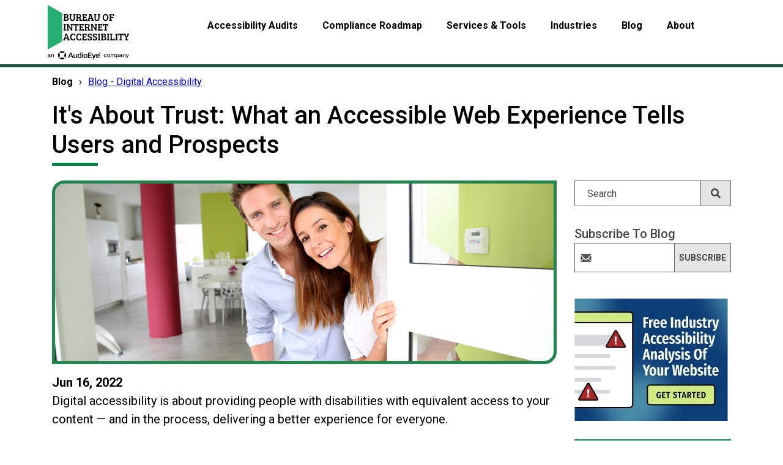

--- FILE ---
content_type: text/html; charset=UTF-8
request_url: https://www.boia.org/blog/its-about-trust-what-an-accessible-web-experience-tells-users-and-prospects
body_size: 16549
content:
<!doctype html><html lang="en"><head>
    <meta charset="utf-8">
    <meta name="description" content="An accessible online experience helps your brand reach a larger audience — and build trust with every customer and prospect. Here’s how.">
    <title>It's About Trust: What an Accessible Web Experience Tells Users and Prospects</title>
    <link rel="shortcut icon" href="https://www.boia.org/hubfs/Accessibility%20Now-Dec-2016/Images/favicon.gif">
    <!-- start std inc -->
    <meta name="viewport" content="width=device-width, initial-scale=1">

    <script src="/hs/hsstatic/jquery-libs/static-1.4/jquery/jquery-1.11.2.js"></script>
<script>hsjQuery = window['jQuery'];</script>
    <meta property="og:description" content="An accessible online experience helps your brand reach a larger audience — and build trust with every customer and prospect. Here’s how.">
    <meta property="og:title" content="It's About Trust: What an Accessible Web Experience Tells Users and Prospects">
    <meta name="twitter:description" content="An accessible online experience helps your brand reach a larger audience — and build trust with every customer and prospect. Here’s how.">
    <meta name="twitter:title" content="It's About Trust: What an Accessible Web Experience Tells Users and Prospects">

    

    
    <style>
a.cta_button{-moz-box-sizing:content-box !important;-webkit-box-sizing:content-box !important;box-sizing:content-box !important;vertical-align:middle}.hs-breadcrumb-menu{list-style-type:none;margin:0px 0px 0px 0px;padding:0px 0px 0px 0px}.hs-breadcrumb-menu-item{float:left;padding:10px 0px 10px 10px}.hs-breadcrumb-menu-divider:before{content:'›';padding-left:10px}.hs-featured-image-link{border:0}.hs-featured-image{float:right;margin:0 0 20px 20px;max-width:50%}@media (max-width: 568px){.hs-featured-image{float:none;margin:0;width:100%;max-width:100%}}.hs-screen-reader-text{clip:rect(1px, 1px, 1px, 1px);height:1px;overflow:hidden;position:absolute !important;width:1px}
</style>

<link rel="stylesheet" href="/hs/hsstatic/AsyncSupport/static-1.501/sass/rss_post_listing.css">
<link rel="stylesheet" href="https://www.boia.org/hubfs/hub_generated/module_assets/1/146268109872/1742569161667/module_Scanner_Form_-_BOIA_Powered_By_AudioEye.min.css">
    <script type="application/ld+json">
{
  "mainEntityOfPage" : {
    "@type" : "WebPage",
    "@id" : "https://www.boia.org/blog/its-about-trust-what-an-accessible-web-experience-tells-users-and-prospects"
  },
  "author" : {
    "name" : "Nicole",
    "url" : "https://www.boia.org/blog/author/nicole",
    "@type" : "Person"
  },
  "headline" : "It's About Trust: What an Accessible Web Experience Tells Users and Prospects",
  "datePublished" : "2022-06-16T11:30:00.000Z",
  "publisher" : {
    "name" : "AudioEye",
    "logo" : {
      "url" : "https://24461487.fs1.hubspotusercontent-na1.net/hubfs/24461487/Logos/Bureau%20of%20Internet%20Accessibility%2c%20an%20AudioEye%20company%20logo.svg",
      "@type" : "ImageObject"
    },
    "@type" : "Organization"
  },
  "@context" : "https://schema.org",
  "@type" : "BlogPosting",
  "image" : [ "https://24461487.fs1.hubspotusercontent-na1.net/hubfs/24461487/Cheerful%20couple%20inviting%20people%20to%20enter%20in%20home.jpeg" ]
}
</script>


    

<!-- Google Tag Manager -->
<script>(function(w,d,s,l,i){w[l]=w[l]||[];w[l].push({'gtm.start':
new Date().getTime(),event:'gtm.js'});var f=d.getElementsByTagName(s)[0],
j=d.createElement(s),dl=l!='dataLayer'?'&l='+l:'';j.async=true;j.src=
'https://www.googletagmanager.com/gtm.js?id='+i+dl;f.parentNode.insertBefore(j,f);
})(window,document,'script','dataLayer','GTM-PQCH8V7');</script>
<!-- End Google Tag Manager -->


<link rel="amphtml" href="https://www.boia.org/blog/its-about-trust-what-an-accessible-web-experience-tells-users-and-prospects?hs_amp=true">

<meta property="og:image" content="https://www.boia.org/hubfs/Cheerful%20couple%20inviting%20people%20to%20enter%20in%20home.jpeg">
<meta property="og:image:width" content="1000">
<meta property="og:image:height" content="667">
<meta property="og:image:alt" content="Cheerful couple inviting people to enter in home">
<meta name="twitter:image" content="https://www.boia.org/hubfs/Cheerful%20couple%20inviting%20people%20to%20enter%20in%20home.jpeg">
<meta name="twitter:image:alt" content="Cheerful couple inviting people to enter in home">

<meta property="og:url" content="https://www.boia.org/blog/its-about-trust-what-an-accessible-web-experience-tells-users-and-prospects">
<meta name="twitter:card" content="summary_large_image">

<link rel="canonical" href="https://www.boia.org/blog/its-about-trust-what-an-accessible-web-experience-tells-users-and-prospects">

<meta property="og:type" content="article">
<link rel="alternate" type="application/rss+xml" href="https://www.boia.org/blog/rss.xml">
<meta name="twitter:domain" content="www.boia.org">

<meta http-equiv="content-language" content="en">

<link rel="stylesheet" href="/_hcms/raw-resource?path=Custom/page/INCLUDES/global.css&amp;portalId=24461487&amp;hs_preview_key=ROjb4nBye_vd6wp4v54Stg&amp;theme_content_id=120028089650">




    
    <!-- end std inc -->
    <!-- This responsive framework is required for all styles. -->
    <link rel="stylesheet" href="//7052064.fs1.hubspotusercontent-na1.net/hubfs/7052064/hub_generated/template_assets/DEFAULT_ASSET/1767118704405/template_layout.min.css">
    
    <link rel="stylesheet" href="https://www.boia.org/hubfs/hub_generated/template_assets/1/119994168637/1742628927661/template_hp3.min.css">
    <link rel="stylesheet" href="https://www.boia.org/hubfs/hub_generated/template_assets/1/119994168638/1742628922874/template_boia-bs.css">
    
    <link rel="stylesheet" href="https://www.boia.org/hubfs/hub_generated/template_assets/1/119994168639/1742628930138/template_StyleBase.css">    
    
        
    
    <link rel="stylesheet" href="https://www.boia.org/hubfs/hub_generated/template_assets/1/119994168635/1742628929121/template_BlogMain.min.css">    
    
    <link href="https://fonts.googleapis.com/css?family=Roboto:300,400,500,700,900&amp;display=swap" rel="stylesheet">
    <script defer async src="https://www.boia.org/hubfs/hub_generated/template_assets/1/119994182473/1742628937846/template_lazysizes.min.js"></script>
    <script>
    //add simple support for lazy loading background images:
    document.addEventListener('lazybeforeunveil', function(e){
        var bg = e.target.getAttribute('data-bgset');
        if(bg){ e.target.style.backgroundImage = 'url(' + bg + ')'; }
    });
    </script>
    <!--  moved into footscript_support.js in body-bottom. -->
  <meta name="generator" content="HubSpot"></head> 
  <body class="subpagebody blog   hs-content-id-123002205323 hs-blog-post hs-blog-id-119984271010">
    <header>
      <!-- header-top -->
      <div id="hs_cos_wrapper_module_1582039885172250" class="hs_cos_wrapper hs_cos_wrapper_widget hs_cos_wrapper_type_module" style="" data-hs-cos-general-type="widget" data-hs-cos-type="module"><!-- Google Client Lib - for SSO -->
<script src="https://accounts.google.com/gsi/client" async defer></script>

<div class="header-top header-section">
  <div class="container">
    <div class="header-topwrap">
      <div class="row">
        <div class=""><!-- col-md-2 d-sm-none d-none d-md-block   -->
          <div class="header-logo">
            <a href="/" title="Homepage for Bureau of Internet Accessibility"><img src="https://www.boia.org/hubfs/BOIA%20Logo.svg" class="img-fluid" alt="Bureau of Internet Accessibility"></a>
          </div>
        </div>
        
        <div class="col-md-10">
          <div class="mainmenu header-menu custom-menu-primary-new">            
            
            <span id="hs_cos_wrapper_module_1582039885172250_my_menu" class="hs_cos_wrapper hs_cos_wrapper_widget hs_cos_wrapper_type_menu" style="" data-hs-cos-general-type="widget" data-hs-cos-type="menu"><div id="hs_menu_wrapper_module_1582039885172250_my_menu" class="hs-menu-wrapper active-branch flyouts hs-menu-flow-horizontal" role="navigation" data-sitemap-name="default" data-menu-id="121692064659" aria-label="Navigation Menu">
 <ul role="menu">
  <li class="hs-menu-item hs-menu-depth-1 hs-item-has-children" role="none"><a href="javascript:;" aria-haspopup="true" aria-expanded="false" role="menuitem">Accessibility Audits</a>
   <ul role="menu" class="hs-menu-children-wrapper">
    <li class="hs-menu-item hs-menu-depth-2" role="none"><a href="https://www.boia.org/accessibility-services-for-digital-compliance/" role="menuitem">Overview</a></li>
    <li class="hs-menu-item hs-menu-depth-2" role="none"><a href="https://www.boia.org/accessibility-services-for-digital-compliance/accessibility-audits/website-accessibility-audit" role="menuitem">Website Accessibility Audits (WCAG 2.1 AA)</a></li>
    <li class="hs-menu-item hs-menu-depth-2" role="none"><a href="https://www.boia.org/aoda-compliance-report-accessibility-plans" role="menuitem">AODA Accessibility Audits</a></li>
    <li class="hs-menu-item hs-menu-depth-2" role="none"><a href="https://www.boia.org/accessibility-services-for-digital-compliance/ios-android-testing/" role="menuitem">iOS and Android Accessibility Testing</a></li>
    <li class="hs-menu-item hs-menu-depth-2" role="none"><a href="https://www.boia.org/accessibility-services-for-digital-compliance/application-kiosk-testing/" role="menuitem">Application &amp; Kiosk Audits</a></li>
    <li class="hs-menu-item hs-menu-depth-2" role="none"><a href="https://www.boia.org/accessibility-services-for-digital-compliance/pdf-document-remediation/" role="menuitem">PDF Accessibility Testing &amp; Remediation</a></li>
    <li class="hs-menu-item hs-menu-depth-2" role="none"><a href="https://www.boia.org/products/free-wcag-2-0-aa-report/" role="menuitem">Free Website Analysis</a></li>
   </ul></li>
  <li class="hs-menu-item hs-menu-depth-1 hs-item-has-children" role="none"><a href="javascript:;" aria-haspopup="true" aria-expanded="false" role="menuitem">Compliance Roadmap</a>
   <ul role="menu" class="hs-menu-children-wrapper">
    <li class="hs-menu-item hs-menu-depth-2" role="none"><a href="https://www.boia.org/compliance-roadmap" role="menuitem">Overview</a></li>
    <li class="hs-menu-item hs-menu-depth-2" role="none"><a href="https://www.boia.org/digital-accessibility-resources" role="menuitem">Free Resources</a></li>
    <li class="hs-menu-item hs-menu-depth-2 hs-item-has-children" role="none"><a href="https://www.boia.org/wcag-2.1-a/aa-principles-and-checkpoints" role="menuitem">WCAG 2.1 Principles &amp; Checkpoints</a></li>
    <li class="hs-menu-item hs-menu-depth-2" role="none"><a href="https://www.boia.org/definitive-mobile-accessibility-checklist" role="menuitem">Mobile Accessibility Checklist</a></li>
    <li class="hs-menu-item hs-menu-depth-2" role="none"><a href="https://www.boia.org/website-accessibility-checklist" role="menuitem">Website Accessibility Checklist</a></li>
    <li class="hs-menu-item hs-menu-depth-2" role="none"><a href="https://www.boia.org/user-friendly-guide-to-ada-compliance-for-websites-ebook" role="menuitem">Essential Guide to ADA Compliance for Websites</a></li>
    <li class="hs-menu-item hs-menu-depth-2" role="none"><a href="https://www.boia.org/wcag-2.2aa-checklist" role="menuitem">WCAG 2.2 A/AA Checklist </a></li>
   </ul></li>
  <li class="hs-menu-item hs-menu-depth-1 hs-item-has-children" role="none"><a href="javascript:;" aria-haspopup="true" aria-expanded="false" role="menuitem">Services &amp; Tools</a>
   <ul role="menu" class="hs-menu-children-wrapper">
    <li class="hs-menu-item hs-menu-depth-2" role="none"><a href="https://www.boia.org/products" role="menuitem">Overview</a></li>
    <li class="hs-menu-item hs-menu-depth-2" role="none"><a href="https://www.boia.org/accessibility-services-for-digital-compliance/accessibility-audits/" role="menuitem">WCAG 2.1 A/AA Audits</a></li>
    <li class="hs-menu-item hs-menu-depth-2" role="none"><a href="https://www.boia.org/digital-accessibility-support-packages" role="menuitem">Support &amp; Monitoring Options</a></li>
    <li class="hs-menu-item hs-menu-depth-2 hs-item-has-children" role="none"><a href="https://www.boia.org/automated-wcag-2.1-aa-audit-with-remediation-guide" role="menuitem">ErrorCast™ Automated Accessibility Audits</a></li>
    <li class="hs-menu-item hs-menu-depth-2" role="none"><a href="https://www.boia.org/accessibility-services-for-digital-compliance/on-site-accessibility-training/" role="menuitem">On-Site Training</a></li>
    <li class="hs-menu-item hs-menu-depth-2" role="none"><a href="https://www.boia.org/products/lms-interactive-training/" role="menuitem">Self-Paced Training</a></li>
    <li class="hs-menu-item hs-menu-depth-2" role="none"><a href="https://www.boia.org/products/a11y-tool/" role="menuitem">a11y Digital Accessibility Scanning Platform</a></li>
    <li class="hs-menu-item hs-menu-depth-2" role="none"><a href="https://www.boia.org/accessibility-services-for-digital-compliance/support-services/" role="menuitem">Ongoing Customer Support</a></li>
    <li class="hs-menu-item hs-menu-depth-2" role="none"><a href="https://www.boia.org/live-24-7-accessibility-support-for-your-website-visitors" role="menuitem">Live 24/7 Accessibility Support for Your Website Visitors</a></li>
    <li class="hs-menu-item hs-menu-depth-2" role="none"><a href="https://www.boia.org/accessibility-services-for-digital-compliance/remediation-services/" role="menuitem">Remediation Services</a></li>
    <li class="hs-menu-item hs-menu-depth-2" role="none"><a href="https://www.boia.org/letter-of-reasonable-accessibility" role="menuitem">Letter of Reasonable Accessibility™</a></li>
    <li class="hs-menu-item hs-menu-depth-2" role="none"><a href="http://color.a11y.com/?boia" role="menuitem">Color Contrast Validator</a></li>
   </ul></li>
  <li class="hs-menu-item hs-menu-depth-1 hs-item-has-children" role="none"><a href="javascript:;" aria-haspopup="true" aria-expanded="false" role="menuitem">Industries</a>
   <ul role="menu" class="hs-menu-children-wrapper">
    <li class="hs-menu-item hs-menu-depth-2" role="none"><a href="https://www.boia.org/industry-focused" role="menuitem">Overview</a></li>
    <li class="hs-menu-item hs-menu-depth-2" role="none"><a href="https://www.boia.org/website-accessibility-education" role="menuitem">Education</a></li>
    <li class="hs-menu-item hs-menu-depth-2" role="none"><a href="https://www.boia.org/website-accessibility-financial" role="menuitem">Financial &amp; Insurance</a></li>
    <li class="hs-menu-item hs-menu-depth-2" role="none"><a href="https://www.boia.org/website-accessibility-healthcare" role="menuitem">Healthcare</a></li>
    <li class="hs-menu-item hs-menu-depth-2" role="none"><a href="https://www.boia.org/website-accessibility-retail" role="menuitem">Retail</a></li>
    <li class="hs-menu-item hs-menu-depth-2" role="none"><a href="https://www.boia.org/website-accessibility-hospitality-travel" role="menuitem">Hospitality &amp; Travel</a></li>
    <li class="hs-menu-item hs-menu-depth-2" role="none"><a href="https://www.boia.org/website-accessibility-software-saas" role="menuitem">Software &amp; SaaS</a></li>
    <li class="hs-menu-item hs-menu-depth-2" role="none"><a href="https://www.boia.org/website-accessibility-government" role="menuitem">Federal Government</a></li>
    <li class="hs-menu-item hs-menu-depth-2" role="none"><a href="https://www.boia.org/website-accessibility-state-local-government" role="menuitem">State &amp; Local Government</a></li>
   </ul></li>
  <li class="hs-menu-item hs-menu-depth-1 hs-item-has-children" role="none"><a href="javascript:;" aria-haspopup="true" aria-expanded="false" role="menuitem">Blog</a>
   <ul role="menu" class="hs-menu-children-wrapper">
    <li class="hs-menu-item hs-menu-depth-2" role="none"><a href="https://www.boia.org/blog" role="menuitem">Blog - Digital Accessibility</a></li>
    <li class="hs-menu-item hs-menu-depth-2" role="none"><a href="https://www.boia.org/free-webinars-from-the-bureau-of-internet-accessibility" role="menuitem">Webinars</a></li>
   </ul></li>
  <li class="hs-menu-item hs-menu-depth-1 hs-item-has-children" role="none"><a href="javascript:;" aria-haspopup="true" aria-expanded="false" role="menuitem">About</a>
   <ul role="menu" class="hs-menu-children-wrapper">
    <li class="hs-menu-item hs-menu-depth-2" role="none"><a href="https://www.boia.org/about" role="menuitem">Overview</a></li>
    <li class="hs-menu-item hs-menu-depth-2" role="none"><a href="https://www.boia.org/about/why-boia" role="menuitem">Why BOIA?</a></li>
    <li class="hs-menu-item hs-menu-depth-2" role="none"><a href="https://www.boia.org/about/boia-testing-team/" role="menuitem">Compatibility Testing Team</a></li>
    <li class="hs-menu-item hs-menu-depth-2" role="none"><a href="https://www.boia.org/about/what-we-test/" role="menuitem">What We Test</a></li>
    <li class="hs-menu-item hs-menu-depth-2" role="none"><a href="https://www.boia.org/about/how-we-test/" role="menuitem">Testing Methodology</a></li>
    <li class="hs-menu-item hs-menu-depth-2" role="none"><a href="https://www.boia.org/testimonial" role="menuitem">Testimonials </a></li>
    <li class="hs-menu-item hs-menu-depth-2" role="none"><a href="https://www.boia.org/about/careers/" role="menuitem">Careers</a></li>
    <li class="hs-menu-item hs-menu-depth-2" role="none"><a href="https://www.boia.org/contact" role="menuitem">Contact us</a></li>
   </ul></li>
 </ul>
</div></span>
          </div>
        </div>
        
      </div>
    </div>          
  </div>
</div>
</div>    
      
    </header>

    <div class="holder body-container-wrapper">
      
      <div class="container">
        
      <!-- Breadcrumb nav -->
      <div id="hs_cos_wrapper_module_16333717126237" class="hs_cos_wrapper hs_cos_wrapper_widget hs_cos_wrapper_type_module" style="" data-hs-cos-general-type="widget" data-hs-cos-type="module">
<div class="breadcrumb">
                
        
        <span id="hs_cos_wrapper_module_16333717126237_breadcrumb_menu" class="hs_cos_wrapper hs_cos_wrapper_widget hs_cos_wrapper_type_menu" style="" data-hs-cos-general-type="widget" data-hs-cos-type="menu"><div class="hs-breadcrumb-menu-wrapper" id="hs_menu_wrapper_module_16333717126237_breadcrumb_menu" role="navigation" data-sitemap-name="Default" data-menu-id="121692064659">
 <ul class="hs-breadcrumb-menu">
  <li class="hs-breadcrumb-menu-item first-crumb"><a href="javascript:;" class="hs-breadcrumb-label">Blog</a><span class="hs-breadcrumb-menu-divider"></span></li>
  <li class="hs-breadcrumb-menu-item last-crumb"><span class="hs-breadcrumb-label">Blog - Digital Accessibility</span></li>
 </ul>
</div></span>
        
</div>
</div>
        
      
      
      <h1 class="header_titlebar">It's About Trust: What an Accessible Web Experience Tells Users and Prospects</h1>
        
      
        
        
<div class="row-fluid-wrapper row-depth-1 row-number-1 ">
  

  
<div class="row-fluid-wrapper row-depth-1 row-number-2 ">
<div class="row-fluid ">
<div class="span12 widget-span widget-type-cell page-center content-wrapper robotoFont" style="" data-widget-type="cell" data-x="0" data-w="12">

<div class="row-fluid-wrapper row-depth-1 row-number-3 ">
<div class="row-fluid ">
<div class="span9 widget-span widget-type-cell blog-content maincontent" style="" data-widget-type="cell" data-x="0" data-w="9">

<div class="row-fluid-wrapper row-depth-1 row-number-4 ">
<div class="row-fluid ">
  
  
<!-- IS LISTING VIEW -->




</div><!--end row-->
</div><!--end row-wrapper -->

<div class="row-fluid-wrapper row-depth-1 row-number-7 ">
<div class="row-fluid ">
<div class="span12 widget-span widget-type-blog_content " style="" data-widget-type="blog_content" data-x="0" data-w="12">

<!-- ----------------- -->  
<!-- BLOG POST DETAILS -->
  <!-- ----------------- -->  
<div class="blog-section">
  <div class="blog-post-wrapper cell-wrapper">
    
    
    
    
    
      
    
    
    
      <div class="hs-featured-image-wrapper pt20 pb30 blogpostfeature" style="background-image:url('https://www.boia.org/hubfs/Cheerful%20couple%20inviting%20people%20to%20enter%20in%20home.jpeg');">
        
      </div>
    

    <div class="section post-body">
      <div class="blogdate" aria-label="Published Jun 16, 2022" title="Publish Date"><i class="faicon fa fa-calendar" aria-hidden="true"></i>Jun 16, 2022</div>
      <span id="hs_cos_wrapper_post_body" class="hs_cos_wrapper hs_cos_wrapper_meta_field hs_cos_wrapper_type_rich_text" style="" data-hs-cos-general-type="meta_field" data-hs-cos-type="rich_text"><p>Digital accessibility is about providing people with disabilities with equivalent access to your content — and in the process, delivering a better experience for everyone.</p>
<!--more--><p>By building an accessible web experience, you’ll be able to reach the <span>1 billion people worldwide</span> who live with some form of disability. Just as importantly, you’ll send a clear message to your users and prospects: Your brand values its audience, and you’re ready to earn their trust.</p>
<h2 style="font-size: 32px;">Your visitors associate your web experience with your brand</h2>
<p>Imagine that you’re visiting an e-commerce website to purchase some shoes. The product details are written in light text over a light background, and you have trouble finding the information you need.&nbsp;</p>
<p>You add the shoes to your cart, but you’re unable to make your purchase: The website displays an error message about one of the form fields. Unfortunately, the site presents a generic error message, so you can’t determine <em>which </em>field needs your attention. After re-entering your information, you get to the next screen, which has two buttons — one red and one green — with no text explaining their functionality.&nbsp;</p>
<p>Would you trust that website to handle your order?<br><br>For most consumers, the answer is a clear “no,” and the site will probably encounter long-term issues with customer retention. After all, if a company doesn’t bother making their website usable, you can’t trust their customer service to correct mistakes.</p>
<p>Each of the issues listed above is an accessibility failure under the Web Content Accessibility Guidelines (WCAG), the consensus international standards for accessibility. Websites that follow the WCAG framework are reasonably accessible for most users with disabilities, but they’re also more useful in a practical sense — accessible design is good web design, period.&nbsp;</p>
<p>When your content is predictable, operable, understandable, and robust enough to work with a wide variety of devices and technologies, you remove the barriers that prevent people from engaging with your website. Your site aligns with user expectations, which gives people the confidence they need to become customers.&nbsp;</p>
<p>Related: <a href="https://www.boia.org/blog/6-common-web-accessibility-compliance-mistakes-to-avoid-in-2022"><span>6 Common Web Accessibility Compliance Mistakes to Avoid in 2022</span></a></p>
<h2 style="font-size: 32px;">A growing number of internet users prioritize accessibility</h2>
<p>Accessibility can also help you build trust by showcasing your values. Your customers are looking for a reason to advocate for your brand; if you prioritize inclusivity, you’ll provide that reason.</p>
<p>Here, we should note that <a href="https://www.boia.org/blog/accessibility-vs-usability-vs-inclusion"><span>accessibility and inclusivity share principles</span></a>, but they’re distinct concepts. The purpose of accessibility is to accommodate people with disabilities. Inclusivity is about ensuring that people of all backgrounds, abilities, and experiences have equivalent access to your business. In other words: Your brand can have an accessible website without prioritizing inclusivity, but you can’t be “inclusive" without an accessible website.&nbsp;</p>
<p>According to a <a href="https://fleishmanhillard.com/2021/09/diversity-equity-and-inclusion-consumer-expectations/"><span>study from global marketing agency FleishmanHillard</span></a>, 65% of consumers say that brands must commit to advance diversity, equity, and inclusion (DE&amp;I) in the workplaces to be more credible than their competitors. If your website isn’t accessible, visitors will assume — fairly or unfairly — that your business doesn’t value the experiences of people with different abilities.</p>
<p>To showcase your commitment to DE&amp;I, you’ll need to start with an accessible web experience including a detailed <a href="https://www.boia.org/blog/why-websites-need-an-accessibility-statement"><span>accessibility statement</span></a> that outlines your values. You’ll also need to focus on both accessibility and inclusivity from the first stages of product development. This ensures that you’re offering a truly inclusive experience and can help to reduce the costs of long-term website maintenance.&nbsp;</p>
<p>Related: <a href="https://www.boia.org/blog/five-strategies-for-creating-an-inclusive-design"><span>Five Strategies for Creating an Inclusive Design</span></a></p>
<h2 style="font-size: 32px;">Building Trust Through Accessibility</h2>
<p>Most brands understand the importance of accessibility at a basic level: Accessible digital products are essential for compliance with non-discrimination laws like the Americans with Disabilities Act (ADA), and compliance concerns are responsible for a large portion of accessibility initiatives.</p>
<p>But accessibility and inclusivity are also closely aligned with key business goals, and many leaders ignore that alignment. Without an accessible website, brand advocacy suffers. User retention drops, especially if competitors offer a better online experience. Poor accessibility can even impact <a href="https://www.boia.org/blog/seo-is-changing-exploring-the-link-between-accessibility-and-search-rankings"><span>search engine optimization</span></a> (SEO) and social marketing efforts.</p>
<p>Ultimately, accessibility is about much more than compliance. At the Bureau of Internet Accessibility, our goal is to make the internet a more welcoming place for everyone — especially those with disabilities — and helping brands earn the trust of their audiences. <a href="https://www.boia.org/contact"><span>Contact us to learn more</span></a> or download our <a href="https://www.boia.org/ultimate-guide-to-web-accessibility"><span>Ultimate Guide to Web Accessibility</span></a>.</p></span>
    </div>
    
  </div>
</div>


<!-- Optional: Blog Author Bio Box -->




  
</div>

</div><!--end row-->
</div><!--end row-wrapper -->

  


  
  
  
</div><!--end widget-span -->



  
  
<div class="span3 widget-span widget-type-cell blog-sidebar sidebar" style="" data-widget-type="cell" data-x="9" data-w="3">

<!-- SIDEBAR SEARCH -->
  
<div class="siteSearch"><!-- container -->
  <div id="hs_cos_wrapper_module_158498757082246" class="hs_cos_wrapper hs_cos_wrapper_widget hs_cos_wrapper_type_module" style="" data-hs-cos-general-type="widget" data-hs-cos-type="module">

<div class="hs-search-field"> 
    <div class="hs-search-field__bar"> 
      <form role="search" action="/hs-search-results">
        
          <label for="term" class="offscreen">Search</label>
        
        <input type="text" class="hs-search-field__input" name="term" autocomplete="off" aria-label="Search" placeholder="Search">
        
        
          <input type="hidden" name="type" value="SITE_PAGE">
        
        
        
          <input type="hidden" name="type" value="BLOG_POST">
          <input type="hidden" name="type" value="LISTING_PAGE">
        
        

        
          <button aria-label="Search" class="searchbutton"><span id="hs_cos_wrapper_module_158498757082246_" class="hs_cos_wrapper hs_cos_wrapper_widget hs_cos_wrapper_type_icon" style="" data-hs-cos-general-type="widget" data-hs-cos-type="icon"><svg version="1.0" xmlns="http://www.w3.org/2000/svg" viewbox="0 0 512 512" aria-hidden="true"><g id="search1_layer"><path d="M505 442.7L405.3 343c-4.5-4.5-10.6-7-17-7H372c27.6-35.3 44-79.7 44-128C416 93.1 322.9 0 208 0S0 93.1 0 208s93.1 208 208 208c48.3 0 92.7-16.4 128-44v16.3c0 6.4 2.5 12.5 7 17l99.7 99.7c9.4 9.4 24.6 9.4 33.9 0l28.3-28.3c9.4-9.4 9.4-24.6.1-34zM208 336c-70.7 0-128-57.2-128-128 0-70.7 57.2-128 128-128 70.7 0 128 57.2 128 128 0 70.7-57.2 128-128 128z" /></g></svg></span></button>
        
      </form>
    </div>
    <ul class="hs-search-field__suggestions"></ul>
</div></div>  
</div> 
  
  
<div class="row-fluid-wrapper row-depth-1 row-number-10 ">
<div class="row-fluid ">
<div class="span12 widget-span widget-type-cell SubForm style2" style="" data-widget-type="cell" data-x="0" data-w="12">

<div class="row-fluid-wrapper row-depth-1 row-number-11 ">
<div class="row-fluid ">
<div class="span12 widget-span widget-type-custom_widget " style="" data-widget-type="custom_widget" data-x="0" data-w="12">

<h3>Subscribe to Blog</h3>

</div><!--end widget-span -->
</div><!--end row-->
</div><!--end row-wrapper -->

<div class="row-fluid-wrapper row-depth-1 row-number-12 ">
<div class="row-fluid ">
<div class="span12 widget-span widget-type-blog_subscribe XXpt20" style="" data-widget-type="blog_subscribe" data-x="0" data-w="12">
<div class="cell-wrapper layout-widget-wrapper">

<span id="hs_cos_wrapper_module_153174215000819" class="hs_cos_wrapper hs_cos_wrapper_widget hs_cos_wrapper_type_blog_subscribe" style="" data-hs-cos-general-type="widget" data-hs-cos-type="blog_subscribe"><h3 id="hs_cos_wrapper_module_153174215000819_title" class="hs_cos_wrapper form-title" data-hs-cos-general-type="widget_field" data-hs-cos-type="text"></h3>

<div id="hs_form_target_module_153174215000819_7389"></div>



</span></div><!--end layout-widget-wrapper -->
</div><!--end widget-span -->
</div><!--end row-->
</div><!--end row-wrapper -->

</div><!--end widget-span -->
</div><!--end row-->
</div><!--end row-wrapper -->

<div class="row-fluid-wrapper row-depth-1 row-number-13 ">
<div class="row-fluid ">
<div class="span12 widget-span widget-type-cta pt30" style="" data-widget-type="cta" data-x="0" data-w="12">
  <div class="cell-wrapper layout-widget-wrapper">
  <span id="hs_cos_wrapper_blog-cta" class="hs_cos_wrapper hs_cos_wrapper_widget hs_cos_wrapper_type_cta" style="" data-hs-cos-general-type="widget" data-hs-cos-type="cta"><!--HubSpot Call-to-Action Code --><span class="hs-cta-wrapper" id="hs-cta-wrapper-98702754-9dca-42d8-ac7e-448d438117e8"><span class="hs-cta-node hs-cta-98702754-9dca-42d8-ac7e-448d438117e8" id="hs-cta-98702754-9dca-42d8-ac7e-448d438117e8"><!--[if lte IE 8]><div id="hs-cta-ie-element"></div><![endif]--><a href="https://cta-redirect.hubspot.com/cta/redirect/24461487/98702754-9dca-42d8-ac7e-448d438117e8"><img class="hs-cta-img" id="hs-cta-img-98702754-9dca-42d8-ac7e-448d438117e8" style="border-width:0px;" height="200" width="251" src="https://no-cache.hubspot.com/cta/default/24461487/98702754-9dca-42d8-ac7e-448d438117e8.png" alt="Free Industry Accessibility Analysis of Your Website"></a></span><script charset="utf-8" src="/hs/cta/cta/current.js"></script><script type="text/javascript"> hbspt.cta._relativeUrls=true;hbspt.cta.load(24461487, '98702754-9dca-42d8-ac7e-448d438117e8', {"useNewLoader":"true","region":"na1"}); </script></span><!-- end HubSpot Call-to-Action Code --></span>
  </div><!--end layout-widget-wrapper -->
</div><!--end widget-span -->
</div><!--end row-->
</div><!--end row-wrapper -->

  
  <!-- Advert Blog sidebar 1 -->
  <div id="hs_cos_wrapper_module_16401976948138" class="hs_cos_wrapper hs_cos_wrapper_widget hs_cos_wrapper_type_module" style="" data-hs-cos-general-type="widget" data-hs-cos-type="module">
</div>
  
  
<div class="row-fluid-wrapper row-depth-1 row-number-14 ">
<div class="row-fluid ">
<div class="span12 widget-span widget-type-cell pt30" style="" data-widget-type="cell" data-x="0" data-w="12">


  
  
  
  
<!-- RECENT BLOGS - post listing -->

<div class="cell-wrapper layout-widget-wrapper greenbox">
<span id="hs_cos_wrapper_module_148424679688448" class="hs_cos_wrapper hs_cos_wrapper_widget hs_cos_wrapper_type_post_listing" style="" data-hs-cos-general-type="widget" data-hs-cos-type="post_listing"><div class="block">
  <h3>Most recent</h3>
  <div class="widget-module">
    <ul class="hs-hash-1599997850-1767453592511">
    </ul>
  </div>
</div>
</span>
</div><!--end layout-widget-wrapper -->

</div><!--end widget-span -->
</div><!--end row-->
</div><!--end row-wrapper -->

<div class="row-fluid-wrapper row-depth-1 row-number-17 ">
<div class="row-fluid ">
<div class="span12 widget-span widget-type-cell pt30" style="" data-widget-type="cell" data-x="0" data-w="12">


  
<!-- Advert Blog sidebar 2 -->
<div id="hs_cos_wrapper_module_16401977996539" class="hs_cos_wrapper hs_cos_wrapper_widget hs_cos_wrapper_type_module" style="" data-hs-cos-general-type="widget" data-hs-cos-type="module">
</div>
  
  
<!-- CATEGORIES - post listing -->

<div class="cell-wrapper layout-widget-wrapper greenbox">
  
<span id="hs_cos_wrapper_post_filter" class="hs_cos_wrapper hs_cos_wrapper_widget hs_cos_wrapper_type_post_filter" style="" data-hs-cos-general-type="widget" data-hs-cos-type="post_filter"><div class="block">
  <h3>Categories</h3>
  <div class="widget-module">
    <ul>
      
        <li>
          <a href="https://www.boia.org/blog/tag/knowing-is-half-the-battle">Knowing is half the battle <span class="filter-link-count" dir="ltr">(722)</span></a>
        </li>
      
        <li>
          <a href="https://www.boia.org/blog/tag/insider">Insider <span class="filter-link-count" dir="ltr">(517)</span></a>
        </li>
      
        <li>
          <a href="https://www.boia.org/blog/tag/accessibility-ux">Accessibility UX <span class="filter-link-count" dir="ltr">(434)</span></a>
        </li>
      
        <li>
          <a href="https://www.boia.org/blog/tag/accessibility-requirements">Accessibility Requirements <span class="filter-link-count" dir="ltr">(394)</span></a>
        </li>
      
        <li>
          <a href="https://www.boia.org/blog/tag/accessibility-guidelines">Accessibility Guidelines <span class="filter-link-count" dir="ltr">(375)</span></a>
        </li>
      
        <li>
          <a href="https://www.boia.org/blog/tag/human-interest">Human Interest <span class="filter-link-count" dir="ltr">(359)</span></a>
        </li>
      
        <li>
          <a href="https://www.boia.org/blog/tag/people-with-disabilities">People with Disabilities <span class="filter-link-count" dir="ltr">(284)</span></a>
        </li>
      
        <li>
          <a href="https://www.boia.org/blog/tag/defining-terms">Defining Terms <span class="filter-link-count" dir="ltr">(188)</span></a>
        </li>
      
        <li>
          <a href="https://www.boia.org/blog/tag/industry-news">Industry News <span class="filter-link-count" dir="ltr">(143)</span></a>
        </li>
      
        <li>
          <a href="https://www.boia.org/blog/tag/lawsuits-settlement">Lawsuits &amp; Settlement <span class="filter-link-count" dir="ltr">(117)</span></a>
        </li>
      
        <li>
          <a href="https://www.boia.org/blog/tag/government">Government <span class="filter-link-count" dir="ltr">(109)</span></a>
        </li>
      
        <li>
          <a href="https://www.boia.org/blog/tag/ada-title-iiiii">ADA Title II&amp;III <span class="filter-link-count" dir="ltr">(103)</span></a>
        </li>
      
        <li>
          <a href="https://www.boia.org/blog/tag/employment">Employment <span class="filter-link-count" dir="ltr">(32)</span></a>
        </li>
      
    </ul>
    
  </div>
</div>
</span></div><!-- end layout-widget-wrapper -->

  
</div><!--end widget-span -->
</div><!--end row-->
</div><!--end row-wrapper -->

</div><!--end widget-span -->


</div><!--end row-->
</div><!--end row-wrapper -->

</div><!--end widget-span -->
</div><!--end row-->
</div><!--end row-wrapper -->

<div class="row-fluid-wrapper row-depth-1 row-number-20 ">
<div class="row-fluid ">


<div class="span12 widget-span widget-type-cell" style="" data-widget-type="cell" data-x="0" data-w="12">

<div class="row-fluid-wrapper row-depth-1 row-number-21 ">
<div class="row-fluid ">
<div class="span12 widget-span widget-type-cell wrapper" style="" data-widget-type="cell" data-x="0" data-w="12">

  
  
    <!-- Module: Rich and Image-Form2 -->
    
  

  <!-- BOIA Scanner to AudioEye's Scanner   -->
  <div id="hs_cos_wrapper_module_17011045201144" class="hs_cos_wrapper hs_cos_wrapper_widget hs_cos_wrapper_type_module" style="" data-hs-cos-general-type="widget" data-hs-cos-type="module">
<div class="rich-and-imageform2-box">
  <div class="rich-content">
    <h2>
      Use our free Website Accessibility Checker to scan your site for ADA and WCAG compliance.
    </h2>
  </div>
  <div class="right-side">
    <div class="imageform">
      <div class="form-box">
        <form action="https://www.audioeye.com/scan/boia/" method="GET" Xclass="hs-form stacked hs-form-private hs-form-4037c9e3-ffbe-4fda-8e88-fa01c9e985c7_1928f39f-fac5-4472-ad63-092bf1735211"> 
          <div class="input-group">
            <label for="website" class="offscreen">Enter your website*</label>
            <input type="text" name="url" required id="url" class="form-control url-input" placeholder="www.yourwebsite.com">
            <input type="hidden" name="partner" value="false">
            <input type="hidden" name="utm_source" value="BOIA">
            <input type="hidden" name="utm_medium" value="Referral">
            <input type="hidden" name="utm_campaign" value="boia_scanner_form">
            <span class="input-group-btn">
              <button type="submit" class="btn-submit">Free Scan</button>
            </span>
          </div> 
        </form>
      </div>
    </div>
    <div class="powered-by-audioeye">
      <p>Powered By</p>
      <svg width="180" height="40" viewbox="0 0 180 40" fill="none" xmlns="http://www.w3.org/2000/svg">
        <path d="M179.799 8.35186C179.799 10.4142 178.261 11.7037 176.451 11.7037C174.64 11.7037 173.103 10.4163 173.103 8.35186C173.103 6.28739 174.632 5 176.451 5C178.27 5 179.799 6.27892 179.799 8.35186ZM179.179 8.35186C179.179 6.605 177.929 5.53147 176.453 5.53147C174.977 5.53147 173.718 6.60288 173.718 8.35186C173.718 10.1008 174.968 11.1723 176.453 11.1723C177.938 11.1723 179.179 10.0924 179.179 8.35186ZM177.271 8.6483L178.109 10.1517H177.102L176.373 8.75629H175.969V10.1517H175.051V6.48642H176.643C177.517 6.48642 178.001 6.9099 178.001 7.64888C178.001 8.11683 177.73 8.48737 177.271 8.6483ZM175.966 7.16188V8.1253H176.47C176.838 8.1253 177.056 7.95379 177.056 7.64888C177.056 7.32492 176.857 7.16188 176.47 7.16188H175.966Z" fill="white"></path>
        <path d="M179.799 8.35186C179.799 10.4142 178.261 11.7037 176.451 11.7037C174.64 11.7037 173.103 10.4163 173.103 8.35186C173.103 6.28739 174.632 5 176.451 5C178.27 5 179.799 6.27892 179.799 8.35186ZM179.179 8.35186C179.179 6.605 177.929 5.53147 176.453 5.53147C174.977 5.53147 173.718 6.60288 173.718 8.35186C173.718 10.1008 174.968 11.1723 176.453 11.1723C177.938 11.1723 179.179 10.0924 179.179 8.35186ZM177.271 8.6483L178.109 10.1517H177.102L176.373 8.75629H175.969V10.1517H175.051V6.48642H176.643C177.517 6.48642 178.001 6.9099 178.001 7.64888C178.001 8.11683 177.73 8.48737 177.271 8.6483ZM175.966 7.16188V8.1253H176.47C176.838 8.1253 177.056 7.95379 177.056 7.64888C177.056 7.32492 176.857 7.16188 176.47 7.16188H175.966Z" fill="white" fill-opacity="0.2"></path>
        <path d="M179.799 8.35186C179.799 10.4142 178.261 11.7037 176.451 11.7037C174.64 11.7037 173.103 10.4163 173.103 8.35186C173.103 6.28739 174.632 5 176.451 5C178.27 5 179.799 6.27892 179.799 8.35186ZM179.179 8.35186C179.179 6.605 177.929 5.53147 176.453 5.53147C174.977 5.53147 173.718 6.60288 173.718 8.35186C173.718 10.1008 174.968 11.1723 176.453 11.1723C177.938 11.1723 179.179 10.0924 179.179 8.35186ZM177.271 8.6483L178.109 10.1517H177.102L176.373 8.75629H175.969V10.1517H175.051V6.48642H176.643C177.517 6.48642 178.001 6.9099 178.001 7.64888C178.001 8.11683 177.73 8.48737 177.271 8.6483ZM175.966 7.16188V8.1253H176.47C176.838 8.1253 177.056 7.95379 177.056 7.64888C177.056 7.32492 176.857 7.16188 176.47 7.16188H175.966Z" fill="white" fill-opacity="0.2"></path>
        <path d="M179.799 8.35186C179.799 10.4142 178.261 11.7037 176.451 11.7037C174.64 11.7037 173.103 10.4163 173.103 8.35186C173.103 6.28739 174.632 5 176.451 5C178.27 5 179.799 6.27892 179.799 8.35186ZM179.179 8.35186C179.179 6.605 177.929 5.53147 176.453 5.53147C174.977 5.53147 173.718 6.60288 173.718 8.35186C173.718 10.1008 174.968 11.1723 176.453 11.1723C177.938 11.1723 179.179 10.0924 179.179 8.35186ZM177.271 8.6483L178.109 10.1517H177.102L176.373 8.75629H175.969V10.1517H175.051V6.48642H176.643C177.517 6.48642 178.001 6.9099 178.001 7.64888C178.001 8.11683 177.73 8.48737 177.271 8.6483ZM175.966 7.16188V8.1253H176.47C176.838 8.1253 177.056 7.95379 177.056 7.64888C177.056 7.32492 176.857 7.16188 176.47 7.16188H175.966Z" fill="white" fill-opacity="0.2"></path>
        <path d="M179.799 8.35186C179.799 10.4142 178.261 11.7037 176.451 11.7037C174.64 11.7037 173.103 10.4163 173.103 8.35186C173.103 6.28739 174.632 5 176.451 5C178.27 5 179.799 6.27892 179.799 8.35186ZM179.179 8.35186C179.179 6.605 177.929 5.53147 176.453 5.53147C174.977 5.53147 173.718 6.60288 173.718 8.35186C173.718 10.1008 174.968 11.1723 176.453 11.1723C177.938 11.1723 179.179 10.0924 179.179 8.35186ZM177.271 8.6483L178.109 10.1517H177.102L176.373 8.75629H175.969V10.1517H175.051V6.48642H176.643C177.517 6.48642 178.001 6.9099 178.001 7.64888C178.001 8.11683 177.73 8.48737 177.271 8.6483ZM175.966 7.16188V8.1253H176.47C176.838 8.1253 177.056 7.95379 177.056 7.64888C177.056 7.32492 176.857 7.16188 176.47 7.16188H175.966Z" fill="white" fill-opacity="0.2"></path>
        <path d="M59.679 28.594C62.3622 28.594 64.359 27.2836 65.1078 25.0996C65.139 26.254 65.2326 27.3772 65.3886 28.2196H67.6662C67.323 26.9404 67.167 25.1932 67.167 22.7596V18.7036C67.167 14.1796 65.3574 12.2452 61.1766 12.2452C57.5886 12.2452 55.155 14.2732 54.9678 17.4868H57.3078C57.4326 15.2716 58.8678 14.0548 61.2078 14.0548C63.8598 14.0548 64.983 15.334 64.983 18.5476V18.7972L61.5198 19.2028C59.055 19.5148 57.5262 19.9516 56.403 20.6068C55.155 21.3868 54.4998 22.6036 54.4998 24.1012C54.4998 26.7844 56.559 28.594 59.679 28.594ZM60.1782 26.7844C58.0878 26.7844 56.7774 25.7236 56.7774 24.0388C56.7774 22.3228 57.9318 21.418 60.5838 21.0436L65.0142 20.4196V21.418C65.0142 24.6004 63.0798 26.7844 60.1782 26.7844Z" fill="white"></path>
        <path d="M59.679 28.594C62.3622 28.594 64.359 27.2836 65.1078 25.0996C65.139 26.254 65.2326 27.3772 65.3886 28.2196H67.6662C67.323 26.9404 67.167 25.1932 67.167 22.7596V18.7036C67.167 14.1796 65.3574 12.2452 61.1766 12.2452C57.5886 12.2452 55.155 14.2732 54.9678 17.4868H57.3078C57.4326 15.2716 58.8678 14.0548 61.2078 14.0548C63.8598 14.0548 64.983 15.334 64.983 18.5476V18.7972L61.5198 19.2028C59.055 19.5148 57.5262 19.9516 56.403 20.6068C55.155 21.3868 54.4998 22.6036 54.4998 24.1012C54.4998 26.7844 56.559 28.594 59.679 28.594ZM60.1782 26.7844C58.0878 26.7844 56.7774 25.7236 56.7774 24.0388C56.7774 22.3228 57.9318 21.418 60.5838 21.0436L65.0142 20.4196V21.418C65.0142 24.6004 63.0798 26.7844 60.1782 26.7844Z" fill="white" fill-opacity="0.2"></path>
        <path d="M59.679 28.594C62.3622 28.594 64.359 27.2836 65.1078 25.0996C65.139 26.254 65.2326 27.3772 65.3886 28.2196H67.6662C67.323 26.9404 67.167 25.1932 67.167 22.7596V18.7036C67.167 14.1796 65.3574 12.2452 61.1766 12.2452C57.5886 12.2452 55.155 14.2732 54.9678 17.4868H57.3078C57.4326 15.2716 58.8678 14.0548 61.2078 14.0548C63.8598 14.0548 64.983 15.334 64.983 18.5476V18.7972L61.5198 19.2028C59.055 19.5148 57.5262 19.9516 56.403 20.6068C55.155 21.3868 54.4998 22.6036 54.4998 24.1012C54.4998 26.7844 56.559 28.594 59.679 28.594ZM60.1782 26.7844C58.0878 26.7844 56.7774 25.7236 56.7774 24.0388C56.7774 22.3228 57.9318 21.418 60.5838 21.0436L65.0142 20.4196V21.418C65.0142 24.6004 63.0798 26.7844 60.1782 26.7844Z" fill="white" fill-opacity="0.2"></path>
        <path d="M59.679 28.594C62.3622 28.594 64.359 27.2836 65.1078 25.0996C65.139 26.254 65.2326 27.3772 65.3886 28.2196H67.6662C67.323 26.9404 67.167 25.1932 67.167 22.7596V18.7036C67.167 14.1796 65.3574 12.2452 61.1766 12.2452C57.5886 12.2452 55.155 14.2732 54.9678 17.4868H57.3078C57.4326 15.2716 58.8678 14.0548 61.2078 14.0548C63.8598 14.0548 64.983 15.334 64.983 18.5476V18.7972L61.5198 19.2028C59.055 19.5148 57.5262 19.9516 56.403 20.6068C55.155 21.3868 54.4998 22.6036 54.4998 24.1012C54.4998 26.7844 56.559 28.594 59.679 28.594ZM60.1782 26.7844C58.0878 26.7844 56.7774 25.7236 56.7774 24.0388C56.7774 22.3228 57.9318 21.418 60.5838 21.0436L65.0142 20.4196V21.418C65.0142 24.6004 63.0798 26.7844 60.1782 26.7844Z" fill="white" fill-opacity="0.2"></path>
        <path d="M59.679 28.594C62.3622 28.594 64.359 27.2836 65.1078 25.0996C65.139 26.254 65.2326 27.3772 65.3886 28.2196H67.6662C67.323 26.9404 67.167 25.1932 67.167 22.7596V18.7036C67.167 14.1796 65.3574 12.2452 61.1766 12.2452C57.5886 12.2452 55.155 14.2732 54.9678 17.4868H57.3078C57.4326 15.2716 58.8678 14.0548 61.2078 14.0548C63.8598 14.0548 64.983 15.334 64.983 18.5476V18.7972L61.5198 19.2028C59.055 19.5148 57.5262 19.9516 56.403 20.6068C55.155 21.3868 54.4998 22.6036 54.4998 24.1012C54.4998 26.7844 56.559 28.594 59.679 28.594ZM60.1782 26.7844C58.0878 26.7844 56.7774 25.7236 56.7774 24.0388C56.7774 22.3228 57.9318 21.418 60.5838 21.0436L65.0142 20.4196V21.418C65.0142 24.6004 63.0798 26.7844 60.1782 26.7844Z" fill="white" fill-opacity="0.2"></path>
        <path d="M76.9352 28.594C79.3064 28.594 81.272 27.0652 81.9896 25.006V28.2196H84.0488V12.6196H81.8648V21.1372C81.8648 24.2884 80.1488 26.722 77.3096 26.722C75.188 26.722 73.7528 25.3492 73.7528 22.2916V12.6196H71.6V22.51C71.6 26.2228 73.0352 28.594 76.9352 28.594Z" fill="white"></path>
        <path d="M76.9352 28.594C79.3064 28.594 81.272 27.0652 81.9896 25.006V28.2196H84.0488V12.6196H81.8648V21.1372C81.8648 24.2884 80.1488 26.722 77.3096 26.722C75.188 26.722 73.7528 25.3492 73.7528 22.2916V12.6196H71.6V22.51C71.6 26.2228 73.0352 28.594 76.9352 28.594Z" fill="white" fill-opacity="0.2"></path>
        <path d="M76.9352 28.594C79.3064 28.594 81.272 27.0652 81.9896 25.006V28.2196H84.0488V12.6196H81.8648V21.1372C81.8648 24.2884 80.1488 26.722 77.3096 26.722C75.188 26.722 73.7528 25.3492 73.7528 22.2916V12.6196H71.6V22.51C71.6 26.2228 73.0352 28.594 76.9352 28.594Z" fill="white" fill-opacity="0.2"></path>
        <path d="M76.9352 28.594C79.3064 28.594 81.272 27.0652 81.9896 25.006V28.2196H84.0488V12.6196H81.8648V21.1372C81.8648 24.2884 80.1488 26.722 77.3096 26.722C75.188 26.722 73.7528 25.3492 73.7528 22.2916V12.6196H71.6V22.51C71.6 26.2228 73.0352 28.594 76.9352 28.594Z" fill="white" fill-opacity="0.2"></path>
        <path d="M76.9352 28.594C79.3064 28.594 81.272 27.0652 81.9896 25.006V28.2196H84.0488V12.6196H81.8648V21.1372C81.8648 24.2884 80.1488 26.722 77.3096 26.722C75.188 26.722 73.7528 25.3492 73.7528 22.2916V12.6196H71.6V22.51C71.6 26.2228 73.0352 28.594 76.9352 28.594Z" fill="white" fill-opacity="0.2"></path>
        <path d="M94.3204 28.594C96.8164 28.594 98.6884 27.2212 99.5932 24.9124V28.2196H101.652V5.59961H99.4684V15.4588C98.5324 13.2748 96.8164 12.2452 94.57 12.2452C90.6077 12.2452 87.8932 15.6148 87.8932 20.4196C87.8932 25.2868 90.4516 28.594 94.3204 28.594ZM94.8508 26.6596C91.9492 26.6596 90.202 24.2884 90.202 20.4196C90.202 16.5196 91.9492 14.1796 94.882 14.1796C97.7836 14.1796 99.4996 16.5508 99.4996 20.1076V20.7628C99.4996 24.226 97.7212 26.6596 94.8508 26.6596Z" fill="white"></path>
        <path d="M94.3204 28.594C96.8164 28.594 98.6884 27.2212 99.5932 24.9124V28.2196H101.652V5.59961H99.4684V15.4588C98.5324 13.2748 96.8164 12.2452 94.57 12.2452C90.6077 12.2452 87.8932 15.6148 87.8932 20.4196C87.8932 25.2868 90.4516 28.594 94.3204 28.594ZM94.8508 26.6596C91.9492 26.6596 90.202 24.2884 90.202 20.4196C90.202 16.5196 91.9492 14.1796 94.882 14.1796C97.7836 14.1796 99.4996 16.5508 99.4996 20.1076V20.7628C99.4996 24.226 97.7212 26.6596 94.8508 26.6596Z" fill="white" fill-opacity="0.2"></path>
        <path d="M94.3204 28.594C96.8164 28.594 98.6884 27.2212 99.5932 24.9124V28.2196H101.652V5.59961H99.4684V15.4588C98.5324 13.2748 96.8164 12.2452 94.57 12.2452C90.6077 12.2452 87.8932 15.6148 87.8932 20.4196C87.8932 25.2868 90.4516 28.594 94.3204 28.594ZM94.8508 26.6596C91.9492 26.6596 90.202 24.2884 90.202 20.4196C90.202 16.5196 91.9492 14.1796 94.882 14.1796C97.7836 14.1796 99.4996 16.5508 99.4996 20.1076V20.7628C99.4996 24.226 97.7212 26.6596 94.8508 26.6596Z" fill="white" fill-opacity="0.2"></path>
        <path d="M94.3204 28.594C96.8164 28.594 98.6884 27.2212 99.5932 24.9124V28.2196H101.652V5.59961H99.4684V15.4588C98.5324 13.2748 96.8164 12.2452 94.57 12.2452C90.6077 12.2452 87.8932 15.6148 87.8932 20.4196C87.8932 25.2868 90.4516 28.594 94.3204 28.594ZM94.8508 26.6596C91.9492 26.6596 90.202 24.2884 90.202 20.4196C90.202 16.5196 91.9492 14.1796 94.882 14.1796C97.7836 14.1796 99.4996 16.5508 99.4996 20.1076V20.7628C99.4996 24.226 97.7212 26.6596 94.8508 26.6596Z" fill="white" fill-opacity="0.2"></path>
        <path d="M94.3204 28.594C96.8164 28.594 98.6884 27.2212 99.5932 24.9124V28.2196H101.652V5.59961H99.4684V15.4588C98.5324 13.2748 96.8164 12.2452 94.57 12.2452C90.6077 12.2452 87.8932 15.6148 87.8932 20.4196C87.8932 25.2868 90.4516 28.594 94.3204 28.594ZM94.8508 26.6596C91.9492 26.6596 90.202 24.2884 90.202 20.4196C90.202 16.5196 91.9492 14.1796 94.882 14.1796C97.7836 14.1796 99.4996 16.5508 99.4996 20.1076V20.7628C99.4996 24.226 97.7212 26.6596 94.8508 26.6596Z" fill="white" fill-opacity="0.2"></path>
        <path d="M106.922 9.81161H109.387V6.37961H106.922V9.81161ZM107.078 28.2196H109.231V12.6196H107.078V28.2196Z" fill="white"></path>
        <path d="M106.922 9.81161H109.387V6.37961H106.922V9.81161ZM107.078 28.2196H109.231V12.6196H107.078V28.2196Z" fill="white" fill-opacity="0.2"></path>
        <path d="M106.922 9.81161H109.387V6.37961H106.922V9.81161ZM107.078 28.2196H109.231V12.6196H107.078V28.2196Z" fill="white" fill-opacity="0.2"></path>
        <path d="M106.922 9.81161H109.387V6.37961H106.922V9.81161ZM107.078 28.2196H109.231V12.6196H107.078V28.2196Z" fill="white" fill-opacity="0.2"></path>
        <path d="M106.922 9.81161H109.387V6.37961H106.922V9.81161ZM107.078 28.2196H109.231V12.6196H107.078V28.2196Z" fill="white" fill-opacity="0.2"></path>
        <path d="M120.238 28.594C124.543 28.594 127.382 25.5052 127.382 20.4196C127.382 15.334 124.543 12.2452 120.238 12.2452C115.901 12.2452 113.062 15.334 113.062 20.4196C113.062 25.5052 115.901 28.594 120.238 28.594ZM120.238 26.6908C117.211 26.6908 115.37 24.4756 115.37 20.4196C115.37 16.3636 117.211 14.1484 120.238 14.1484C123.233 14.1484 125.074 16.3636 125.074 20.4196C125.074 24.4756 123.233 26.6908 120.238 26.6908Z" fill="white"></path>
        <path d="M120.238 28.594C124.543 28.594 127.382 25.5052 127.382 20.4196C127.382 15.334 124.543 12.2452 120.238 12.2452C115.901 12.2452 113.062 15.334 113.062 20.4196C113.062 25.5052 115.901 28.594 120.238 28.594ZM120.238 26.6908C117.211 26.6908 115.37 24.4756 115.37 20.4196C115.37 16.3636 117.211 14.1484 120.238 14.1484C123.233 14.1484 125.074 16.3636 125.074 20.4196C125.074 24.4756 123.233 26.6908 120.238 26.6908Z" fill="white" fill-opacity="0.2"></path>
        <path d="M120.238 28.594C124.543 28.594 127.382 25.5052 127.382 20.4196C127.382 15.334 124.543 12.2452 120.238 12.2452C115.901 12.2452 113.062 15.334 113.062 20.4196C113.062 25.5052 115.901 28.594 120.238 28.594ZM120.238 26.6908C117.211 26.6908 115.37 24.4756 115.37 20.4196C115.37 16.3636 117.211 14.1484 120.238 14.1484C123.233 14.1484 125.074 16.3636 125.074 20.4196C125.074 24.4756 123.233 26.6908 120.238 26.6908Z" fill="white" fill-opacity="0.2"></path>
        <path d="M120.238 28.594C124.543 28.594 127.382 25.5052 127.382 20.4196C127.382 15.334 124.543 12.2452 120.238 12.2452C115.901 12.2452 113.062 15.334 113.062 20.4196C113.062 25.5052 115.901 28.594 120.238 28.594ZM120.238 26.6908C117.211 26.6908 115.37 24.4756 115.37 20.4196C115.37 16.3636 117.211 14.1484 120.238 14.1484C123.233 14.1484 125.074 16.3636 125.074 20.4196C125.074 24.4756 123.233 26.6908 120.238 26.6908Z" fill="white" fill-opacity="0.2"></path>
        <path d="M120.238 28.594C124.543 28.594 127.382 25.5052 127.382 20.4196C127.382 15.334 124.543 12.2452 120.238 12.2452C115.901 12.2452 113.062 15.334 113.062 20.4196C113.062 25.5052 115.901 28.594 120.238 28.594ZM120.238 26.6908C117.211 26.6908 115.37 24.4756 115.37 20.4196C115.37 16.3636 117.211 14.1484 120.238 14.1484C123.233 14.1484 125.074 16.3636 125.074 20.4196C125.074 24.4756 123.233 26.6908 120.238 26.6908Z" fill="white" fill-opacity="0.2"></path>
        <path d="M143.253 19.4836C143.253 14.7412 140.851 12.2452 136.67 12.2452C132.365 12.2452 129.744 15.3964 129.744 20.5132C129.744 25.7548 132.333 28.594 136.764 28.594C139.915 28.594 142.193 26.9716 143.16 24.07L141.319 23.3212C140.664 25.4428 139.104 26.6596 136.92 26.6596C133.893 26.6596 131.959 24.5068 131.928 20.9812H143.253V19.4836ZM141.038 19.2028H131.928C131.99 15.9892 133.737 13.9924 136.639 13.9924C139.416 13.9924 141.038 15.7084 141.038 18.922V19.2028Z" fill="white"></path>
        <path d="M143.253 19.4836C143.253 14.7412 140.851 12.2452 136.67 12.2452C132.365 12.2452 129.744 15.3964 129.744 20.5132C129.744 25.7548 132.333 28.594 136.764 28.594C139.915 28.594 142.193 26.9716 143.16 24.07L141.319 23.3212C140.664 25.4428 139.104 26.6596 136.92 26.6596C133.893 26.6596 131.959 24.5068 131.928 20.9812H143.253V19.4836ZM141.038 19.2028H131.928C131.99 15.9892 133.737 13.9924 136.639 13.9924C139.416 13.9924 141.038 15.7084 141.038 18.922V19.2028Z" fill="white" fill-opacity="0.2"></path>
        <path d="M143.253 19.4836C143.253 14.7412 140.851 12.2452 136.67 12.2452C132.365 12.2452 129.744 15.3964 129.744 20.5132C129.744 25.7548 132.333 28.594 136.764 28.594C139.915 28.594 142.193 26.9716 143.16 24.07L141.319 23.3212C140.664 25.4428 139.104 26.6596 136.92 26.6596C133.893 26.6596 131.959 24.5068 131.928 20.9812H143.253V19.4836ZM141.038 19.2028H131.928C131.99 15.9892 133.737 13.9924 136.639 13.9924C139.416 13.9924 141.038 15.7084 141.038 18.922V19.2028Z" fill="white" fill-opacity="0.2"></path>
        <path d="M143.253 19.4836C143.253 14.7412 140.851 12.2452 136.67 12.2452C132.365 12.2452 129.744 15.3964 129.744 20.5132C129.744 25.7548 132.333 28.594 136.764 28.594C139.915 28.594 142.193 26.9716 143.16 24.07L141.319 23.3212C140.664 25.4428 139.104 26.6596 136.92 26.6596C133.893 26.6596 131.959 24.5068 131.928 20.9812H143.253V19.4836ZM141.038 19.2028H131.928C131.99 15.9892 133.737 13.9924 136.639 13.9924C139.416 13.9924 141.038 15.7084 141.038 18.922V19.2028Z" fill="white" fill-opacity="0.2"></path>
        <path d="M143.253 19.4836C143.253 14.7412 140.851 12.2452 136.67 12.2452C132.365 12.2452 129.744 15.3964 129.744 20.5132C129.744 25.7548 132.333 28.594 136.764 28.594C139.915 28.594 142.193 26.9716 143.16 24.07L141.319 23.3212C140.664 25.4428 139.104 26.6596 136.92 26.6596C133.893 26.6596 131.959 24.5068 131.928 20.9812H143.253V19.4836ZM141.038 19.2028H131.928C131.99 15.9892 133.737 13.9924 136.639 13.9924C139.416 13.9924 141.038 15.7084 141.038 18.922V19.2028Z" fill="white" fill-opacity="0.2"></path>
        <path d="M146.851 34.4596C149.44 34.4596 151.156 33.0556 152.56 29.218L158.644 12.6196H156.304L152.498 23.7268C152.217 24.5692 151.999 25.2868 151.843 25.8796H151.78C151.624 25.2868 151.406 24.5692 151.094 23.758L146.913 12.6196H144.48L150.72 28.0948L150.314 29.2492C149.565 31.3708 148.598 32.494 146.57 32.494C146.227 32.494 145.852 32.4628 145.478 32.4004V34.3348C145.946 34.4284 146.383 34.4596 146.851 34.4596Z" fill="white"></path>
        <path d="M146.851 34.4596C149.44 34.4596 151.156 33.0556 152.56 29.218L158.644 12.6196H156.304L152.498 23.7268C152.217 24.5692 151.999 25.2868 151.843 25.8796H151.78C151.624 25.2868 151.406 24.5692 151.094 23.758L146.913 12.6196H144.48L150.72 28.0948L150.314 29.2492C149.565 31.3708 148.598 32.494 146.57 32.494C146.227 32.494 145.852 32.4628 145.478 32.4004V34.3348C145.946 34.4284 146.383 34.4596 146.851 34.4596Z" fill="white" fill-opacity="0.2"></path>
        <path d="M146.851 34.4596C149.44 34.4596 151.156 33.0556 152.56 29.218L158.644 12.6196H156.304L152.498 23.7268C152.217 24.5692 151.999 25.2868 151.843 25.8796H151.78C151.624 25.2868 151.406 24.5692 151.094 23.758L146.913 12.6196H144.48L150.72 28.0948L150.314 29.2492C149.565 31.3708 148.598 32.494 146.57 32.494C146.227 32.494 145.852 32.4628 145.478 32.4004V34.3348C145.946 34.4284 146.383 34.4596 146.851 34.4596Z" fill="white" fill-opacity="0.2"></path>
        <path d="M146.851 34.4596C149.44 34.4596 151.156 33.0556 152.56 29.218L158.644 12.6196H156.304L152.498 23.7268C152.217 24.5692 151.999 25.2868 151.843 25.8796H151.78C151.624 25.2868 151.406 24.5692 151.094 23.758L146.913 12.6196H144.48L150.72 28.0948L150.314 29.2492C149.565 31.3708 148.598 32.494 146.57 32.494C146.227 32.494 145.852 32.4628 145.478 32.4004V34.3348C145.946 34.4284 146.383 34.4596 146.851 34.4596Z" fill="white" fill-opacity="0.2"></path>
        <path d="M146.851 34.4596C149.44 34.4596 151.156 33.0556 152.56 29.218L158.644 12.6196H156.304L152.498 23.7268C152.217 24.5692 151.999 25.2868 151.843 25.8796H151.78C151.624 25.2868 151.406 24.5692 151.094 23.758L146.913 12.6196H144.48L150.72 28.0948L150.314 29.2492C149.565 31.3708 148.598 32.494 146.57 32.494C146.227 32.494 145.852 32.4628 145.478 32.4004V34.3348C145.946 34.4284 146.383 34.4596 146.851 34.4596Z" fill="white" fill-opacity="0.2"></path>
        <path d="M173.205 19.4836C173.205 14.7412 170.803 12.2452 166.622 12.2452C162.317 12.2452 159.696 15.3964 159.696 20.5132C159.696 25.7548 162.285 28.594 166.716 28.594C169.867 28.594 172.145 26.9716 173.112 24.07L171.271 23.3212C170.616 25.4428 169.056 26.6596 166.872 26.6596C163.845 26.6596 161.911 24.5068 161.88 20.9812H173.205V19.4836ZM170.99 19.2028H161.88C161.942 15.9892 163.689 13.9924 166.591 13.9924C169.368 13.9924 170.99 15.7084 170.99 18.922V19.2028Z" fill="white"></path>
        <path d="M173.205 19.4836C173.205 14.7412 170.803 12.2452 166.622 12.2452C162.317 12.2452 159.696 15.3964 159.696 20.5132C159.696 25.7548 162.285 28.594 166.716 28.594C169.867 28.594 172.145 26.9716 173.112 24.07L171.271 23.3212C170.616 25.4428 169.056 26.6596 166.872 26.6596C163.845 26.6596 161.911 24.5068 161.88 20.9812H173.205V19.4836ZM170.99 19.2028H161.88C161.942 15.9892 163.689 13.9924 166.591 13.9924C169.368 13.9924 170.99 15.7084 170.99 18.922V19.2028Z" fill="white" fill-opacity="0.2"></path>
        <path d="M173.205 19.4836C173.205 14.7412 170.803 12.2452 166.622 12.2452C162.317 12.2452 159.696 15.3964 159.696 20.5132C159.696 25.7548 162.285 28.594 166.716 28.594C169.867 28.594 172.145 26.9716 173.112 24.07L171.271 23.3212C170.616 25.4428 169.056 26.6596 166.872 26.6596C163.845 26.6596 161.911 24.5068 161.88 20.9812H173.205V19.4836ZM170.99 19.2028H161.88C161.942 15.9892 163.689 13.9924 166.591 13.9924C169.368 13.9924 170.99 15.7084 170.99 18.922V19.2028Z" fill="white" fill-opacity="0.2"></path>
        <path d="M173.205 19.4836C173.205 14.7412 170.803 12.2452 166.622 12.2452C162.317 12.2452 159.696 15.3964 159.696 20.5132C159.696 25.7548 162.285 28.594 166.716 28.594C169.867 28.594 172.145 26.9716 173.112 24.07L171.271 23.3212C170.616 25.4428 169.056 26.6596 166.872 26.6596C163.845 26.6596 161.911 24.5068 161.88 20.9812H173.205V19.4836ZM170.99 19.2028H161.88C161.942 15.9892 163.689 13.9924 166.591 13.9924C169.368 13.9924 170.99 15.7084 170.99 18.922V19.2028Z" fill="white" fill-opacity="0.2"></path>
        <path d="M173.205 19.4836C173.205 14.7412 170.803 12.2452 166.622 12.2452C162.317 12.2452 159.696 15.3964 159.696 20.5132C159.696 25.7548 162.285 28.594 166.716 28.594C169.867 28.594 172.145 26.9716 173.112 24.07L171.271 23.3212C170.616 25.4428 169.056 26.6596 166.872 26.6596C163.845 26.6596 161.911 24.5068 161.88 20.9812H173.205V19.4836ZM170.99 19.2028H161.88C161.942 15.9892 163.689 13.9924 166.591 13.9924C169.368 13.9924 170.99 15.7084 170.99 18.922V19.2028Z" fill="white" fill-opacity="0.2"></path>
        <path fill-rule="evenodd" clip-rule="evenodd" d="M32.7529 4.51011C29.3029 7.33902 24.8897 9.03678 20.0801 9.03678C15.2798 9.03678 10.8745 7.34565 7.42749 4.52667C10.8775 1.69775 15.2906 0 20.1003 0C24.9005 0 29.3058 1.69113 32.7529 4.51011Z" fill="white"></path>
        <path fill-rule="evenodd" clip-rule="evenodd" d="M32.7529 4.51011C29.3029 7.33902 24.8897 9.03678 20.0801 9.03678C15.2798 9.03678 10.8745 7.34565 7.42749 4.52667C10.8775 1.69775 15.2906 0 20.1003 0C24.9005 0 29.3058 1.69113 32.7529 4.51011Z" fill="white" fill-opacity="0.2"></path>
        <path fill-rule="evenodd" clip-rule="evenodd" d="M32.7529 4.51011C29.3029 7.33902 24.8897 9.03678 20.0801 9.03678C15.2798 9.03678 10.8745 7.34565 7.42749 4.52667C10.8775 1.69775 15.2906 0 20.1003 0C24.9005 0 29.3058 1.69113 32.7529 4.51011Z" fill="white" fill-opacity="0.2"></path>
        <path fill-rule="evenodd" clip-rule="evenodd" d="M32.7529 4.51011C29.3029 7.33902 24.8897 9.03678 20.0801 9.03678C15.2798 9.03678 10.8745 7.34565 7.42749 4.52667C10.8775 1.69775 15.2906 0 20.1003 0C24.9005 0 29.3058 1.69113 32.7529 4.51011Z" fill="white" fill-opacity="0.2"></path>
        <path fill-rule="evenodd" clip-rule="evenodd" d="M32.7529 4.51011C29.3029 7.33902 24.8897 9.03678 20.0801 9.03678C15.2798 9.03678 10.8745 7.34565 7.42749 4.52667C10.8775 1.69775 15.2906 0 20.1003 0C24.9005 0 29.3058 1.69113 32.7529 4.51011Z" fill="white" fill-opacity="0.2"></path>
        <path fill-rule="evenodd" clip-rule="evenodd" d="M32.9295 35.3454C29.4572 38.2508 24.9841 39.9997 20.1025 39.9997C15.157 39.9997 10.6307 38.2047 7.1396 35.2306C10.6118 32.3251 15.0849 30.5762 19.9665 30.5762C24.9121 30.5762 29.4384 32.3713 32.9295 35.3454Z" fill="white"></path>
        <path fill-rule="evenodd" clip-rule="evenodd" d="M32.9295 35.3454C29.4572 38.2508 24.9841 39.9997 20.1025 39.9997C15.157 39.9997 10.6307 38.2047 7.1396 35.2306C10.6118 32.3251 15.0849 30.5762 19.9665 30.5762C24.9121 30.5762 29.4384 32.3713 32.9295 35.3454Z" fill="white" fill-opacity="0.2"></path>
        <path fill-rule="evenodd" clip-rule="evenodd" d="M32.9295 35.3454C29.4572 38.2508 24.9841 39.9997 20.1025 39.9997C15.157 39.9997 10.6307 38.2047 7.1396 35.2306C10.6118 32.3251 15.0849 30.5762 19.9665 30.5762C24.9121 30.5762 29.4384 32.3713 32.9295 35.3454Z" fill="white" fill-opacity="0.2"></path>
        <path fill-rule="evenodd" clip-rule="evenodd" d="M32.9295 35.3454C29.4572 38.2508 24.9841 39.9997 20.1025 39.9997C15.157 39.9997 10.6307 38.2047 7.1396 35.2306C10.6118 32.3251 15.0849 30.5762 19.9665 30.5762C24.9121 30.5762 29.4384 32.3713 32.9295 35.3454Z" fill="white" fill-opacity="0.2"></path>
        <path fill-rule="evenodd" clip-rule="evenodd" d="M32.9295 35.3454C29.4572 38.2508 24.9841 39.9997 20.1025 39.9997C15.157 39.9997 10.6307 38.2047 7.1396 35.2306C10.6118 32.3251 15.0849 30.5762 19.9665 30.5762C24.9121 30.5762 29.4384 32.3713 32.9295 35.3454Z" fill="white" fill-opacity="0.2"></path>
        <path fill-rule="evenodd" clip-rule="evenodd" d="M35.4675 7.19545C38.3615 10.6645 40.1028 15.1287 40.1028 19.9996C40.1028 24.9288 38.3197 29.4415 35.3632 32.9278C32.4692 29.4588 30.7279 24.9945 30.7279 20.1236C30.7279 15.1944 32.5111 10.6818 35.4675 7.19545Z" fill="white"></path>
        <path fill-rule="evenodd" clip-rule="evenodd" d="M35.4675 7.19545C38.3615 10.6645 40.1028 15.1287 40.1028 19.9996C40.1028 24.9288 38.3197 29.4415 35.3632 32.9278C32.4692 29.4588 30.7279 24.9945 30.7279 20.1236C30.7279 15.1944 32.5111 10.6818 35.4675 7.19545Z" fill="white" fill-opacity="0.2"></path>
        <path fill-rule="evenodd" clip-rule="evenodd" d="M35.4675 7.19545C38.3615 10.6645 40.1028 15.1287 40.1028 19.9996C40.1028 24.9288 38.3197 29.4415 35.3632 32.9278C32.4692 29.4588 30.7279 24.9945 30.7279 20.1236C30.7279 15.1944 32.5111 10.6818 35.4675 7.19545Z" fill="white" fill-opacity="0.2"></path>
        <path fill-rule="evenodd" clip-rule="evenodd" d="M35.4675 7.19545C38.3615 10.6645 40.1028 15.1287 40.1028 19.9996C40.1028 24.9288 38.3197 29.4415 35.3632 32.9278C32.4692 29.4588 30.7279 24.9945 30.7279 20.1236C30.7279 15.1944 32.5111 10.6818 35.4675 7.19545Z" fill="white" fill-opacity="0.2"></path>
        <path fill-rule="evenodd" clip-rule="evenodd" d="M35.4675 7.19545C38.3615 10.6645 40.1028 15.1287 40.1028 19.9996C40.1028 24.9288 38.3197 29.4415 35.3632 32.9278C32.4692 29.4588 30.7279 24.9945 30.7279 20.1236C30.7279 15.1944 32.5111 10.6818 35.4675 7.19545Z" fill="white" fill-opacity="0.2"></path>
        <path fill-rule="evenodd" clip-rule="evenodd" d="M4.67313 7.27426C7.44381 10.7064 9.10281 15.0734 9.10281 19.8278C9.10281 24.6622 7.38757 29.096 4.53246 32.5537C1.76178 29.1215 0.102783 24.7546 0.102783 20.0001C0.102783 15.1658 1.81802 10.732 4.67313 7.27426Z" fill="white"></path>
        <path fill-rule="evenodd" clip-rule="evenodd" d="M4.67313 7.27426C7.44381 10.7064 9.10281 15.0734 9.10281 19.8278C9.10281 24.6622 7.38757 29.096 4.53246 32.5537C1.76178 29.1215 0.102783 24.7546 0.102783 20.0001C0.102783 15.1658 1.81802 10.732 4.67313 7.27426Z" fill="white" fill-opacity="0.2"></path>
        <path fill-rule="evenodd" clip-rule="evenodd" d="M4.67313 7.27426C7.44381 10.7064 9.10281 15.0734 9.10281 19.8278C9.10281 24.6622 7.38757 29.096 4.53246 32.5537C1.76178 29.1215 0.102783 24.7546 0.102783 20.0001C0.102783 15.1658 1.81802 10.732 4.67313 7.27426Z" fill="white" fill-opacity="0.2"></path>
        <path fill-rule="evenodd" clip-rule="evenodd" d="M4.67313 7.27426C7.44381 10.7064 9.10281 15.0734 9.10281 19.8278C9.10281 24.6622 7.38757 29.096 4.53246 32.5537C1.76178 29.1215 0.102783 24.7546 0.102783 20.0001C0.102783 15.1658 1.81802 10.732 4.67313 7.27426Z" fill="white" fill-opacity="0.2"></path>
        <path fill-rule="evenodd" clip-rule="evenodd" d="M4.67313 7.27426C7.44381 10.7064 9.10281 15.0734 9.10281 19.8278C9.10281 24.6622 7.38757 29.096 4.53246 32.5537C1.76178 29.1215 0.102783 24.7546 0.102783 20.0001C0.102783 15.1658 1.81802 10.732 4.67313 7.27426Z" fill="white" fill-opacity="0.2"></path>
      </svg>
    </div>
  </div>
</div>
</div>
  
  <div class="row-fluid-wrapper row-depth-1 row-number-22 ">
  <div class="row-fluid ">
  <div class="span12 widget-span widget-type-raw_jinja " style="" data-widget-type="raw_jinja" data-x="0" data-w="12">
  <div class="related-post-container blog-section pb50">
    
    <!--<h3>Related posts</h3>-->
     <!-- Set the max number of related posts to be output to the page here -->
    
    
      
        
        
          <h2>Recent posts</h2>
        
      
      
    
    
      
        
      
      
        
        
      
    
    <div class="post-listing ">
      
        
          <div class="post-item">
            
            <div class="postItemInner clearfix">
              
              <div class="hs-featured-image-wrapper">
                <div class="hsFeaturedImage lazyload" alt="Lawyer in a blue suit standing in a library filled with legal books" data-bgset="https://24461487.fs1.hubspotusercontent-na1.net/hubfs/24461487/Handsome%20lawyer%20in%20the%20law%20library%20at%20the%20university.jpeg">
                </div>
              </div>
              
              <div class="postDetail">
                <div class="postTitle equal_title">
                  <h3>Worried About Web Accessibility Lawsuits? Start Here.</h3>
                  
                  
                </div>
                
                
                <div class="blogdate" aria-label="Published Sep 8, 2023" title="Publish Date"><i class="faicon fa fa-calendar" aria-hidden="true"></i>Sep 8, 2023</div>                
                
                <div class="ctaButton">
                  <a class="more-link" href="https://www.boia.org/blog/worried-about-web-accessibility-lawsuits-start-here" aria-label="Worried About Web Accessibility Lawsuits? Start Here.">Read more</a>
                </div>
                
              </div>
            </div>
            
          </div>
          
        
      
        
          <div class="post-item">
            
            <div class="postItemInner clearfix">
              
              <div class="hs-featured-image-wrapper">
                <div class="hsFeaturedImage lazyload" alt="Laptop with futuristic technology symbols" data-bgset="https://24461487.fs1.hubspotusercontent-na1.net/hubfs/24461487/Modern%20notebook%20computer%20with%20future%20technology%20media%20symbols.jpeg">
                </div>
              </div>
              
              <div class="postDetail">
                <div class="postTitle equal_title">
                  <h3>Will Generative AI Improve Digital Accessibility?</h3>
                  
                  
                </div>
                
                
                <div class="blogdate" aria-label="Published Sep 5, 2023" title="Publish Date"><i class="faicon fa fa-calendar" aria-hidden="true"></i>Sep 5, 2023</div>                
                
                <div class="ctaButton">
                  <a class="more-link" href="https://www.boia.org/blog/will-generative-ai-improve-digital-accessibility" aria-label="Will Generative AI Improve Digital Accessibility?">Read more</a>
                </div>
                
              </div>
            </div>
            
          </div>
          
        
      
        
          <div class="post-item">
            
            <div class="postItemInner clearfix">
              
              <div class="hs-featured-image-wrapper">
                <div class="hsFeaturedImage lazyload" alt="Web designer using a tablet and stylus." data-bgset="https://24461487.fs1.hubspotusercontent-na1.net/hubfs/24461487/top%20view%20of%20Designer%20hand%20working%20with%20digital%20tablet%20computer%20and%20smart%20phone%20on%20wooden%20desk%20as%20responsive%20web%20design%20concept.jpeg">
                </div>
              </div>
              
              <div class="postDetail">
                <div class="postTitle equal_title">
                  <h3>How Accessibility Can Help You Grow Your Web Design Business</h3>
                  
                  
                </div>
                
                
                <div class="blogdate" aria-label="Published Sep 1, 2023" title="Publish Date"><i class="faicon fa fa-calendar" aria-hidden="true"></i>Sep 1, 2023</div>                
                
                <div class="ctaButton">
                  <a class="more-link" href="https://www.boia.org/blog/how-accessibility-can-help-you-grow-your-web-design-business" aria-label="How Accessibility Can Help You Grow Your Web Design Business">Read more</a>
                </div>
                
              </div>
            </div>
            
          </div>
          
        
      
        
      
        
      
        
      
        
      
        
      
    </div>
    
    
      
  </div>

    </div><!--end widget-span -->

  </div><!--end row-->
  </div><!--end row-wrapper -->

</div><!--end widget-span -->
</div><!--end row-->
</div><!--end row-wrapper -->

</div><!--end widget-span -->


</div><!--end row-->
</div><!--end row-wrapper -->

        


    </div><!--end body -->
    
    </div><!--end body wrapper -->

      
      <!-- newsleter subscription -->
      <div id="hs_cos_wrapper_module_1582040163692261" class="hs_cos_wrapper hs_cos_wrapper_widget hs_cos_wrapper_type_module" style="" data-hs-cos-general-type="widget" data-hs-cos-type="module">

<div class="newsletter-holder">
  <div class="newsletter-strip1">
    
    <img data-src="https://cdn2.hubspot.net/hubfs/2759564/strip1.gif" alt="strip1" class="img-fluid lazyload" width="100%">
    
  </div>
  <div class="container">
    <div class="newsletter-contents">
      <h2>Stay current on digital accessibility news weekly by subscribing to our blog.</h2>
      <span id="hs_cos_wrapper_module_1582040163692261_" class="hs_cos_wrapper hs_cos_wrapper_widget hs_cos_wrapper_type_form" style="" data-hs-cos-general-type="widget" data-hs-cos-type="form"><h3 id="hs_cos_wrapper_form_458840684_title" class="hs_cos_wrapper form-title" data-hs-cos-general-type="widget_field" data-hs-cos-type="text"></h3>

<div id="hs_form_target_form_458840684"></div>









</span>
    </div>
  </div>
  <div class="newsletter-strip2">
    
    <img data-src="https://cdn2.hubspot.net/hubfs/2759564/strip1.gif" src="https://www.boia.org/hubfs/BOIA%202020/icons/spinner1.gif" alt="strip1" class="img-fluid lazyload" width="100%">
      
  </div>
</div>

</div>
      <!-- get started -->
      <div id="hs_cos_wrapper_module_158499022382345" class="hs_cos_wrapper hs_cos_wrapper_widget hs_cos_wrapper_type_module" style="" data-hs-cos-general-type="widget" data-hs-cos-type="module">

<div class="start-holder">
  <div class="container">
    <div class="start-contents section-heading text-center">
      <h2>Not sure where to start?</h2>
      <p>Start with a free analysis of your website's accessibility.</p>
      <a href="" class="btn cmn-btn">GET STARTED</a>      
    </div>
  </div>
</div>

</div>
      
      <!-- contact us -->
      <div id="hs_cos_wrapper_module_1582040187203263" class="hs_cos_wrapper hs_cos_wrapper_widget hs_cos_wrapper_type_module" style="" data-hs-cos-general-type="widget" data-hs-cos-type="module">

<div class="contact-holder">
  <div class="container">
    <div class="contact-wrap">
      <div class="row">
        <div class="col-md-5">
          <div class="contact-info">
            <h2>Contact Us</h2>
            <ul class="list-unstyled">  
              <li class="address" alt="" style="background-image: url(https://cdn2.hubspot.net/hubfs/2759564/BOIA%202020/icons/location.gif)">
                <a href="https://goo.gl/maps/hfMWzuSarWF8mHnSA" target="_blank">Bureau of Internet Accessibility<br>5600 Post Road #114-274<br>East Greenwich, RI 02818</a>
              </li>
              <li class="mail-us" alt="" style="background-image: url(https://cdn2.hubspot.net/hubfs/2759564/mail.gif)">
                <a href="mailto:contact@boia.org">contact@boia.org</a>
              </li>
            </ul>
          </div>
        </div>
        <div class="col-md-7">
          <div class="contact-form">
            <h3>Get In Touch</h3>     
            <span id="hs_cos_wrapper_module_1582040187203263_" class="hs_cos_wrapper hs_cos_wrapper_widget hs_cos_wrapper_type_form" style="" data-hs-cos-general-type="widget" data-hs-cos-type="form"><h3 id="hs_cos_wrapper_form_35653491_title" class="hs_cos_wrapper form-title" data-hs-cos-general-type="widget_field" data-hs-cos-type="text"></h3>

<div id="hs_form_target_form_35653491"></div>









</span>
          </div>
        </div>
      </div>
    </div>
  </div>
</div>

</div>      
      

      

    <footer>
      <div id="hs_cos_wrapper_module_1582040200819264" class="hs_cos_wrapper hs_cos_wrapper_widget hs_cos_wrapper_type_module" style="" data-hs-cos-general-type="widget" data-hs-cos-type="module"><div class="container">
  <div class="footer-contents text-center">
    
    <div class="footer-social">
      <ul class="list-unstyled d-inline-flex">
        <li><a href="https://www.facebook.com/BoIA.org" target="_blank" aria-label="BoIA Facebook - in a new window"><i class="fa fa-facebook"></i></a></li>
        <li><a href="https://twitter.com/BoIAorg" target="_blank" aria-label="BoIA Twitter - in a new window"><i class="fa fa-twitter"></i></a></li>
        <li><a href="https://www.linkedin.com/company/bureau-of-internet-accessibility/" target="_blank" aria-label="BoIA linkedIn - in a new window"><i class="fa fa-linkedin"></i></a></li>
        <li><a href="https://www.youtube.com/channel/UCZoFg4cR6FTs_fjhQ1yIZEg/" target="_blank" aria-label="BoIA youTube - in a new window"><i class="fa fa-youtube"></i></a></li>
      </ul>
    </div>
    
    <div class="footer-menus">
      
        <span id="hs_cos_wrapper_module_1582040200819264_" class="hs_cos_wrapper hs_cos_wrapper_widget hs_cos_wrapper_type_menu" style="" data-hs-cos-general-type="widget" data-hs-cos-type="menu"><div id="hs_menu_wrapper_module_1582040200819264_" class="hs-menu-wrapper active-branch flyouts hs-menu-flow-horizontal" role="navigation" data-sitemap-name="default" data-menu-id="121693768352" aria-label="Navigation Menu">
 <ul role="menu">
  <li class="hs-menu-item hs-menu-depth-1" role="none"><a href="https://www.audioeye.com/accessibility-statement/" role="menuitem">Accessibility Statement </a></li>
  <li class="hs-menu-item hs-menu-depth-1" role="none"><a href="https://www.audioeye.com/privacy-policy/" role="menuitem">Privacy Policy </a></li>
  <li class="hs-menu-item hs-menu-depth-1" role="none"><a href="https://www.audioeye.com/terms-of-service/" role="menuitem">Terms of Services</a></li>
 </ul>
</div></span>
      
      <p>Copyright 2023 Bureau of Internet Accessibility, Inc. All rights reserved.</p>
    </div>
  </div>
</div></div>
    </footer>
    <script src="https://www.boia.org/hubfs/hub_generated/template_assets/1/119994182466/1742628938151/template_footscript_support.min.js"></script><!-- added here so as to NOT be render blocking. -->
    <script src="https://www.boia.org/hubfs/hub_generated/template_assets/1/119992995118/1742628939200/template_footscripts.min.js"></script>
    
    <script>
      equalheight = function(container){
        var currentTallest = 0,
            currentRowStart = 0,
            rowDivs = new Array(),
            $el,
            topPosition = 0;
        $(container).each(function() {

          $el = $(this);
          $($el).height('auto')
          topPostion = $el.position().top;

          if (currentRowStart != topPostion) {
            //console.log("A");
            for (currentDiv = 0 ; currentDiv < rowDivs.length ; currentDiv++) {
              rowDivs[currentDiv].height(currentTallest);
            }
            rowDivs.length = 0; // empty the array
            currentRowStart = topPostion;
            currentTallest = $el.height();
            rowDivs.push($el);
          } else {
            //console.log("B");
            rowDivs.push($el);
            currentTallest = (currentTallest < $el.height()) ? ($el.height()) : (currentTallest);
          }
          for (currentDiv = 0 ; currentDiv < rowDivs.length ; currentDiv++) {
            rowDivs[currentDiv].height(currentTallest);
          }
        });
      }
      
      $(window).resize(function(){
        equalheight('.equal_title');
        equalheight('.equal_content');
      });
      
            
      function remove_comment_times()
      {
        // Removes the TIME portion from any Comments simnply by removing anything from the first COMMA and after.
        var debug = false;
        $(".comment-date").each(
          function() {
            let fulldatetext = $(this).text();
            let dateonlytext = fulldatetext.split(",")[0]; 
            if (debug)
            {
              console.log("fulldatetext="+fulldatetext);
              console.log("dateonlytext="+dateonlytext);
            }
            $(this).text( dateonlytext );
          }
        );        
      }
      
      function assign_esc_collapses()
      {
        // used to operate a collapse on the Category menu when the ESC key is clicked on the opening link or any child link.
        // assign ESC keypress to category-link itself.
          var debug = false;
        
          // POPULAR POSTS SECTION
          // ------------------------
          // This should switch back to the main BLOGS view, but keep the POPULAR link focused on.
          // also should collapse the category menu in case it's also open.
                $("#mostpopular_li a, .mostpopular-list").keyup(function(e) {
                     if (e.key === "Escape") { // escape key maps to keycode `27`
                        // <DO YOUR WORK HERE>
                        if (debug) { console.log("ESCAPE KEY ON mostpopular!"); }
                        //collapse_all_filter_menus();
                        //toggle_category_select( true );
                        $("#mostrecent_li .h2 a").trigger("click"); // trigger a click on the mostrecent-link.
                        // focus on the INDUSTRY filter link
                        $("#mostpopular_li a").focus();
                    }
                });            
      }
      
      
      $(document).ready(function() {
          //console.log("Document Ready 756...");  
          /*
          $(".categoryList").on("click","h3",function(){
            $(this).next().slideToggle(250);
            $(this).toggleClass("active");
          })
          */

          $(".recentTabs ul li a").on("click",function(){
          
            var list_show_type = $(this).attr("data-listtype");
            //console.log("list_show_type="+list_show_type);
            if (list_show_type=="mostrecent")
            {
              $("#mostrecent_li").addClass("active");
              $("#mostrecent_li .h2 a").attr("aria-expanded", "true");
              $("#mostpopular_li").removeClass("active");
              $("#mostpopular_li .h2 a").attr("aria-expanded", "false");
              // Now change the active class on the actual List contents CONTAINER.
              $(".mostRecentPostListing").addClass("active");
              $(".popularPostListing").removeClass("active");
            }
            else if (list_show_type=="mostpopular")
            {
              $("#mostrecent_li").removeClass("active");
              $("#mostrecent_li .h2 a").attr("aria-expanded", "false");
              $("#mostpopular_li").addClass("active");
              $("#mostpopular_li .h2 a").attr("aria-expanded", "true");
              // Now change the active class on the actual List contents CONTAINER.
              $(".mostRecentPostListing").removeClass("active");
              $(".popularPostListing").addClass("active");
            }
            
            
            
            
            // GH: we need to re-run the equalheight calls as, initially the content was hidden so equalHeighting was based on zero height (0)/
            equalheight('.equal_title');
            equalheight('.equal_content');
            
          });
        
        
          assign_esc_collapses();
        
      });
      
      $(window).load(function() { 
          //$('div.hs-menu-wrapper > ul').attr("role","menubar");
          // This removes the REQUIRED asterix' labels
          $(".sidebar .hs-form-field").each(function(){
              //$(this).find("label").remove(); 
              $(this).find("label").addClass("offscreen"); 
          });

          $(".SubForm, .commentForm").addClass("active"); // Just in case we made invisible while labels and things were messed with - to stop form jumping around when styles are applied orlabels changed or removed etc.
          
          // Remove LINKED comment names.
          $(".commentForm .comment-from h4 a").each( function(){ 
              $(this).contents().unwrap();
          });
        
          remove_comment_times();  
        
          equalheight('.equal_title');
          equalheight('.equal_content'); 
      });
      
      
      
      // CREATE GLobal for parent_blog_url
      var parent_blog_url = "https://www.boia.org/blog";
      //console.log("JS parent_blog_url="+parent_blog_url);
      
      
    </script>
    
    <!-- start std inc -->
     
<!-- HubSpot performance collection script -->
<script defer src="/hs/hsstatic/content-cwv-embed/static-1.1293/embed.js"></script>
<script>
var hsVars = hsVars || {}; hsVars['language'] = 'en';
</script>

<script src="/hs/hsstatic/cos-i18n/static-1.53/bundles/project.js"></script>
<script src="/hs/hsstatic/keyboard-accessible-menu-flyouts/static-1.17/bundles/project.js"></script>

    <!--[if lte IE 8]>
    <script charset="utf-8" src="https://js.hsforms.net/forms/v2-legacy.js"></script>
    <![endif]-->

<script data-hs-allowed="true" src="/_hcms/forms/v2.js"></script>

  <script data-hs-allowed="true">
      hbspt.forms.create({
          portalId: '24461487',
          formId: 'f2d9b288-502e-4b13-b34d-d0be5e5e3dde',
          formInstanceId: '7389',
          pageId: '123002205323',
          region: 'na1',
          
          pageName: 'It&#39;s About Trust: What an Accessible Web Experience Tells Users and Prospects',
          
          contentType: 'blog-post',
          
          formsBaseUrl: '/_hcms/forms/',
          
          
          inlineMessage: "Thanks for Subscribing!",
          
          css: '',
          target: '#hs_form_target_module_153174215000819_7389',
          
          formData: {
            cssClass: 'hs-form stacked'
          }
      });
  </script>

<script src="/hs/hsstatic/AsyncSupport/static-1.501/js/post_listing_asset.js"></script>
<script>
  function hsOnReadyPopulateListingFeed_1599997850_1767453592511() {
    var options = {
      'id': "1599997850-1767453592511",
      'listing_url': "/_hcms/postlisting?blogId=119984271010&maxLinks=5&listingType=recent&orderByViews=false&hs-expires=1799020800&hs-version=2&hs-signature=AJ2IBuEsoKk-6-P2Ug_KmJUhoBkyb-32rw",
      'include_featured_image': false
    };
    window.hsPopulateListingFeed(options);
  }

  if (document.readyState === "complete" ||
      (document.readyState !== "loading" && !document.documentElement.doScroll)
  ) {
    hsOnReadyPopulateListingFeed_1599997850_1767453592511();
  } else {
    document.addEventListener("DOMContentLoaded", hsOnReadyPopulateListingFeed_1599997850_1767453592511);
  }
</script>


    <script data-hs-allowed="true">
        var options = {
            portalId: '24461487',
            formId: '66cfdffd-6f29-4367-8f59-d75461e94f6a',
            formInstanceId: '1087',
            
            pageId: '123002205323',
            
            region: 'na1',
            
            
            
            
            pageName: "It\'s About Trust: What an Accessible Web Experience Tells Users and Prospects",
            
            
            
            inlineMessage: "Thanks for submitting the form.",
            
            
            rawInlineMessage: "Thanks for submitting the form.",
            
            
            hsFormKey: "6a2009619dcecedceb964ffe575d1acd",
            
            
            css: '',
            target: '#hs_form_target_form_458840684',
            
            
            
            
            
            
            
            contentType: "blog-post",
            
            
            
            formsBaseUrl: '/_hcms/forms/',
            
            
            
            formData: {
                cssClass: 'hs-form stacked hs-custom-form'
            }
        };

        options.getExtraMetaDataBeforeSubmit = function() {
            var metadata = {};
            

            if (hbspt.targetedContentMetadata) {
                var count = hbspt.targetedContentMetadata.length;
                var targetedContentData = [];
                for (var i = 0; i < count; i++) {
                    var tc = hbspt.targetedContentMetadata[i];
                     if ( tc.length !== 3) {
                        continue;
                     }
                     targetedContentData.push({
                        definitionId: tc[0],
                        criterionId: tc[1],
                        smartTypeId: tc[2]
                     });
                }
                metadata["targetedContentMetadata"] = JSON.stringify(targetedContentData);
            }

            return metadata;
        };

        hbspt.forms.create(options);
    </script>


    <script data-hs-allowed="true">
        var options = {
            portalId: '24461487',
            formId: 'de380f5b-270a-40a0-8f34-be858a15fa17',
            formInstanceId: '3410',
            
            pageId: '123002205323',
            
            region: 'na1',
            
            
            
            
            pageName: "It\'s About Trust: What an Accessible Web Experience Tells Users and Prospects",
            
            
            redirectUrl: "https:\/\/www.boia.org\/thank-you-for-submitting-your-information-for-30-minute-consultation",
            
            
            
            
            
            css: '',
            target: '#hs_form_target_form_35653491',
            
            
            
            
            
            
            
            contentType: "blog-post",
            
            
            
            formsBaseUrl: '/_hcms/forms/',
            
            
            
            formData: {
                cssClass: 'hs-form stacked hs-custom-form'
            }
        };

        options.getExtraMetaDataBeforeSubmit = function() {
            var metadata = {};
            

            if (hbspt.targetedContentMetadata) {
                var count = hbspt.targetedContentMetadata.length;
                var targetedContentData = [];
                for (var i = 0; i < count; i++) {
                    var tc = hbspt.targetedContentMetadata[i];
                     if ( tc.length !== 3) {
                        continue;
                     }
                     targetedContentData.push({
                        definitionId: tc[0],
                        criterionId: tc[1],
                        smartTypeId: tc[2]
                     });
                }
                metadata["targetedContentMetadata"] = JSON.stringify(targetedContentData);
            }

            return metadata;
        };

        hbspt.forms.create(options);
    </script>


<!-- Start of HubSpot Analytics Code -->
<script type="text/javascript">
var _hsq = _hsq || [];
_hsq.push(["setContentType", "blog-post"]);
_hsq.push(["setCanonicalUrl", "https:\/\/www.boia.org\/blog\/its-about-trust-what-an-accessible-web-experience-tells-users-and-prospects"]);
_hsq.push(["setPageId", "123002205323"]);
_hsq.push(["setContentMetadata", {
    "contentPageId": 123002205323,
    "legacyPageId": "123002205323",
    "contentFolderId": null,
    "contentGroupId": 119984271010,
    "abTestId": null,
    "languageVariantId": 123002205323,
    "languageCode": "en",
    
    
}]);
</script>

<script type="text/javascript" id="hs-script-loader" async defer src="/hs/scriptloader/24461487.js?businessUnitId=924859"></script>
<!-- End of HubSpot Analytics Code -->


<script type="text/javascript">
var hsVars = {
    render_id: "ff1fbd7b-df24-478a-a915-65639f46883f",
    ticks: 1767453592458,
    page_id: 123002205323,
    
    content_group_id: 119984271010,
    portal_id: 24461487,
    app_hs_base_url: "https://app.hubspot.com",
    cp_hs_base_url: "https://cp.hubspot.com",
    language: "en",
    analytics_page_type: "blog-post",
    scp_content_type: "",
    
    analytics_page_id: "123002205323",
    category_id: 3,
    folder_id: 0,
    is_hubspot_user: false
}
</script>


<script defer src="/hs/hsstatic/HubspotToolsMenu/static-1.432/js/index.js"></script>

<!-- Google Tag Manager (noscript) -->
<noscript><iframe src="https://www.googletagmanager.com/ns.html?id=GTM-PQCH8V7" height="0" width="0" style="display:none;visibility:hidden"></iframe></noscript>
<!-- End Google Tag Manager (noscript) -->



     
    <!-- end std inc -->
  





</div></body></html>

--- FILE ---
content_type: text/css
request_url: https://www.boia.org/hubfs/hub_generated/template_assets/1/119994168635/1742628929121/template_BlogMain.min.css
body_size: 2804
content:
.pt10{padding-top:10px}.pt20{padding-top:20px}.pt30{padding-top:30px}.pt40{padding-top:40px}.pt50{padding-top:50px}.pb10{padding-bottom:10px}.pb20{padding-bottom:20px}.pb30{padding-bottom:30px}.pb40{padding-bottom:40px}.pb50{padding-bottom:50px}.body-container{padding:0}body .blog-title h1{font-size:22px;margin:0}.hs-blog-listing .blog-section{border-top:2px solid #008441;margin-bottom:1em;margin-top:.2em}.blog-post-wrapper a{border-bottom:1px solid blue;color:blue;text-decoration:none}.blog-post-wrapper a:active,.blog-post-wrapper a:focus,.blog-post-wrapper a:hover{border-bottom:none;color:#222;text-decoration:underline}.blog-section .post-body{padding:0}.blog h1,.blog h2,.blog h3,.blog h4,.blog h5,.blog h6{font-style:inherit;text-transform:inherit}#hubspot-topic_data a{border:0 solid transparent;font-size:14px;margin-right:1em;outline:1px solid silver;padding:.25em}.blog-post-h1 a{color:#23854e;font-family:Roboto,sans-serif!important}.hs-blog-listing .blog-content{width:100%!important}.blog-section .post-listing{margin:0 -15px}.blog-section .post-listing .post-item{display:inline-block;margin:0 -4px 0 0;padding:15px;vertical-align:top;width:33.33%}.blog-section .post-listing .hsFeaturedImage{background-position:50%;background-repeat:no-repeat;background-size:cover;display:block;height:300px;width:100%}.blog-section .post-listing .post-item .postItemInner{box-shadow:0 15px 30px rgba(50,50,93,.1),0 5px 10px rgba(0,0,0,.07);-webkit-box-shadow:0 15px 30px rgba(50,50,93,.1),0 5px 10px rgba(0,0,0,.07);-moz-box-shadow:0 15px 30px rgba(50,50,93,.1),0 5px 10px rgba(0,0,0,.07)}.blog-section .post-listing .postTitle h3{line-height:1.3;margin:0}.blog-section .post-listing .postTitle h3 a{color:#23854e;display:inline-block}.blog-section .post-listing .postTitle h3 a:hover{text-decoration:underline}.postContent{font-size:18px;line-height:1.5;padding-top:20px}.postDetail{background-color:#fff;padding:30px 15px}.blog-section h3{font-size:20px}.blog-section h3 a,.postDetail h3 a:link,.postDetail h3 a:visited{text-decoration:none}.blog-section h3 a:hover,.postDetail h3 a:active{text-decoration:underline}.ctaButton{padding-top:20px}.ctaButton a{border:2px solid #23854e;color:#23854e;display:inline-block;font-family:Roboto;font-size:16px;font-weight:700;line-height:1.3;padding:12px 25px;text-decoration:none;transition:all .3s ease;-moz-transition:all .3s ease;-webkit-transition:all .3s ease}.ctaButton a:active,.ctaButton a:focus,.ctaButton a:hover{background-color:#23854e;color:#fff}.blog-pagination{display:block;padding-bottom:50px;padding-top:50px;text-align:center}.blog-pagination>div{display:inline-block;vertical-align:top}.blog-pagination-left{text-align:right}.blog-pagination-right{text-align:left}.blog-pagination a{border:2px solid #23854e;border-radius:0;display:inline-block;font-family:Roboto,sans-sarif;font-size:16px;height:50px;line-height:40px;padding:5px 10px;text-align:center;text-decoration:none;transition:all .3s ease;-moz-transition:all .3s ease;-webkit-transition:all .3s ease;vertical-align:top;width:50px}.blog-pagination a:focus,.blog-pagination a:hover{background-color:#23854e;color:#fff;text-decoration:none}.blog-pagination a.elipses{border:0}.blog-pagination a.active{background-color:#000;border-color:#000;color:#fff;cursor:default;pointer-events:none}.blog-pagination a.next-link,.blog-pagination a.prev-link{background-color:#23854e;color:#fff;line-height:40px;width:auto}.blog-pagination a.next-link:hover,.blog-pagination a.prev-link:hover{background-color:#fff;color:#23854e}span.elipses{display:inline-block;font-size:30px;height:50px;line-height:40px;text-align:center;vertical-align:top;width:50px}select.categories{border:1px solid #666;color:#444;cursor:pointer;display:inline-block;font-size:16px;font-style:inherit;font-weight:700;height:42px;line-height:1.5;margin-bottom:0;max-width:calc(100% - 110px);text-transform:capitalize;vertical-align:middle}select.categories option{font-size:16px}.selectList input[type=button]{background-color:#e5e5e5;border:1px solid #666;color:#444;display:inline-block;font-family:Roboto,sans-serif;font-size:16px;font-weight:700;height:42px;line-height:1.3;margin:0;padding:10px 25px;text-align:center;text-transform:capitalize;transition:all .3s ease;-moz-transition:all .3s ease;-webkit-transition:all .3s ease;vertical-align:middle}@media(max-width:992px){select.categories{font-size:16px;padding:10px}}.categorySection{margin-left:0!important;padding:0}.SubscriptionForm{background-color:#268b54;color:#fff;padding:50px 0;text-align:center}.SubscriptionForm h2,.SubscriptionForm h3{font-style:inherit;margin:0;text-transform:inherit}.SubscriptionForm h2{font-size:42px;line-height:1.3}.SubForm{display:block;float:none!important;margin:0 auto!important;opacity:0;padding-top:30px}.SubForm h3{font-size:20px;line-height:1.5;margin-bottom:15px}.SubForm.active{opacity:1;transition:opacity .5s}.SubForm form{position:relative}.SubForm form input[type=email]{background-image:url(https://www.boia.org/hubfs/Icons/mail.png);background-position:8px;background-repeat:no-repeat;border:2px solid #fff;color:#000;font-size:16px;line-height:1.4;margin-bottom:5px;max-width:100%;padding-left:20px;padding:12px 15px 12px 33px}.SubForm form input[type=email]:focus{border-color:#fff}.SubForm form input[type=submit]{border-radius:0}.SubForm ul.hs-error-msgs{text-align:left}.SubForm ul.hs-error-msgs .hs-error-msg{font-size:12px}.SubscriptionForm .SubForm ul.hs-error-msgs .hs-error-msg{color:#fff}.SubForm .hs_error_rollup{display:none}.SubForm form .actions{margin-top:0;position:absolute;right:0;top:0}.SubForm form input[type=submit]{background-color:#fff;border:0;border-left:2px solid #268b54;color:#268b54;display:inline-block;font-family:Roboto,sans-serif;font-size:16px;font-weight:700;line-height:1.5;margin:0;padding:13px 25px;transition:all .3s ease;-moz-transition:all .3s ease;-webkit-transition:all .3s ease}.SubForm form input[type=submit]:hover{background-color:#fff;border-color:#000;color:#000}.SubForm form ::-webkit-input-placeholder{color:#000}.SubForm form :-ms-input-placeholder{color:#000}.SubForm form ::placeholder{color:#000}.recentTabs{white-space:nowrap}.recentTabs ul{list-style:none;margin:0;padding:0}.recentTabs ul li a{border:2px solid #008441;border-radius:.2em .2em 0 0;color:#333;font-size:20px;font-weight:700;padding:10px 8px;text-decoration:none;text-transform:capitalize}.recentTabs ul li.active a,.recentTabs ul li:hover a{background-color:#008441;border-color:#23854e;color:#fff}.recentTabs ul li{display:inline-block;margin:0;vertical-align:top}.recentTabs ul li+li{padding-left:20px}.categoryList h3,.recentTabs ul li .h2,.recentTabs ul li h2{margin:0}.categoryList h3 a{border:1px solid #ccc;color:#444;cursor:pointer;display:block;font-size:20px;font-style:inherit;font-weight:700;line-height:1.5;margin:0;padding:10px 20px;position:relative;text-decoration:none;text-transform:capitalize}.categoryList h3 a:after{border-color:#000 transparent transparent;border-style:solid;border-width:7px 7px 0;content:"";height:0;position:absolute;right:15px;top:50%;transform:translateY(-50%);transition:all .3s ease;-webkit-transition:all .3s ease;width:0}.categoryList h3.active a:after{transform:rotate(180deg)}.categoryList div.block{display:block!important;min-width:280px;position:relative}.categoryList ul{list-style:none;margin:0;padding-left:0}.categoryList .widget-module{background-color:#fff;border:1px solid #ccc;display:none;left:0;max-height:300px;overflow-y:auto!important;padding:0;position:absolute;right:0;top:100%;transition:none;width:100%;z-index:999}.categoryList .filter-link-count{display:none}.categoryList ul li{margin:0}.categoryList ul li a{color:#23854e;display:block;font-size:16px;font-weight:700;line-height:1.5;padding:10px 20px;text-decoration:none;transition:all .3s ease;-webkit-transition:all .3s ease}.categoryList ul li a:hover{background-color:#ededed}.siteSearch input[type=text]{border:1px solid #666;font-size:16px;font-weight:400;height:42px;line-height:1.5;margin-bottom:0;padding:13px 60px 13px 20px}.siteSearch form{position:relative}.mostRecentPostListing,.popularPostListing,.siteSearch form label:not(.offscreen){display:none}.mostRecentPostListing.active,.popularPostListing.active{display:block}.siteSearch button{background-color:#e5e5e5;border:1px solid #666;bottom:0;height:42px;padding:12px;position:absolute;right:0;top:0;width:50px}.siteSearch .hs-search-field__bar button svg{height:100%;width:100%}.siteSearch .hs-search-field__bar button svg *{fill:#444}.siteSearch .hs-search-field__suggestions{display:none}.SubForm.style2 form input[type=email]{-webkit-appearance:none;border:1px solid #666!important;color:#444}.SubForm.style2 form input[type=submit]{background-color:#e5e5e5;border:1px solid #666;color:#444;font-size:14px;line-height:1.3;padding:14px 7px}.SubForm.style2 form input[type=submit]:hover{background-color:#fff;color:#268b54}.SubForm.style2 form ::-webkit-input-placeholder{color:#444}.SubForm.style2 form :-ms-input-placeholder{color:#444}.SubForm.style2 form ::placeholder{color:#444}.SubForm.style2 form ul.hs-error-msgs li{left:0}.sidebar h3{color:#444;cursor:text;letter-spacing:0;margin-bottom:0;margin-top:0;text-transform:capitalize}.sidebar ul{padding:0}.sidebar ul li{left:0}.sidebar ul li a{letter-spacing:.03em}.commentForm.active{opacity:1}.commentForm form input[type=email],.commentForm form input[type=text],.commentForm form textarea{border:1px solid #666;color:#444;font-family:Roboto,sans-serif;font-size:16px;line-height:1.4;margin-bottom:5px;max-width:100%;padding:12px 15px}.commentForm form .hs-form-field{margin-bottom:20px}.commentForm form .hs_error_rollup{display:none}.commentForm form input[type=submit]{background-color:#e5e5e5;border:1px solid #666;color:#444;display:inline-block;font-family:Roboto,sans-serif;font-size:16px;font-weight:700;line-height:1.3;margin:0;padding:13px 25px;transition:all .3s ease;-moz-transition:all .3s ease;-webkit-transition:all .3s ease}.commentForm form input[type=submit]:hover{background-color:#fff}.commentForm .grecaptcha-badge{border:0 solid gray!important;box-shadow:3px 3px 3px silver!important}.related-post-container{margin-top:1em}.related-post-container h2{font-size:24px;font-style:normal;font-weight:400;line-height:1.1;margin-bottom:.7em;padding-bottom:.4em;position:relative;text-transform:uppercase}.related-post-container h2:after{background-color:#008441;bottom:0;content:"";height:5px;left:0;position:absolute;width:75px}body.hs-blog-post .footer-bottom-bar a{color:#fff}.hs-blog-post .blog-content .hs-featured-image-wrapper{background-position:50%;background-repeat:no-repeat;background-size:cover;border:5px solid #23854e;border-radius:1em 0 1em 0;display:block;height:300px;margin-bottom:15px;width:100%}.blogdate{font-weight:700;margin-top:.4em}.blogdate .faicon{display:none;margin-right:.5em}.submitted-message{font-size:24px}body{overflow-x:hidden}.rich-and-imageform2-box{align-items:center;background-color:#2b545e;border-radius:.25rem;color:#fff;display:flex;flex-direction:row;height:auto;margin-bottom:3rem;margin-top:3rem;padding:0;position:relative}.rich-and-imageform2-box.green{background-color:#008441}.rich-and-imageform2-box.red{background-color:brown}.rich-and-imageform2-box.purple{background-color:#3b466e}.rich-and-imageform2-box.grey{background-color:#555}.rich-and-imageform2-box.black{background-color:#000}.rich-and-imageform2-box .rich-content{flex:3;padding:2rem 2rem 2rem 3rem;position:relative}.rich-and-imageform2-box .rich-content h2{font-size:2.2rem;font-size:2rem;margin-bottom:20rem;margin-bottom:1.8rem}.rich-and-imageform2-box .rich-content,.rich-and-imageform2-box .rich-content p{font-size:1.5rem;line-height:2.8rem}.rich-and-imageform2-box .rich-content h2{line-height:2.8rem}.rich-and-imageform2-box .imageform{background-color:#fff;border:1px solid #aaa;border-radius:1rem;border-radius:50px;box-shadow:-3px 3px 3px rgba(0,0,0,.5);color:#444;flex:2;margin:0 2rem;padding:10px;position:relative}.rich-and-imageform2-box .imageform .image-box{margin-bottom:1rem;padding:1rem .2rem 0;text-align:center}.rich-and-imageform2-box .imageform .form-box .actions{text-align:center}.rich-and-imageform2-box .imageform .form-box{position:relative}.rich-and-imageform2-box .imageform .form-box form{align-items:center;display:flex}.rich-and-imageform2-box .imageform .form-box label{height:1px;left:-10000px;overflow:hidden;position:absolute;top:auto;width:1px}.rich-and-imageform2-box .imageform .form-box .input input{background-color:#fff;border:0;border-radius:0;border-bottom-left-radius:25px;border-top-left-radius:25px;color:#444;font-size:1.2rem;height:50px;margin:0 5px 0 15px;padding:5px;width:calc(100% - 20px)}.rich-and-imageform2-box .imageform .form-box .input{margin:0}.rich-and-imageform2-box .imageform .form-box .actions,.rich-and-imageform2-box .imageform .form-box .actions input[type=submit],.rich-and-imageform2-box .imageform .form-box .form-box .hs_submit,.rich-and-imageform2-box .imageform .form-box .hs_website{display:inline-block;margin:0}.rich-and-imageform2-box .imageform .form-box .actions input{border:2px solid #fff!important}.rich-and-imageform2-box .imageform .form-box .actions input:focus,.rich-and-imageform2-box .imageform .form-box .actions input:hover{background-color:#fff;border-color:#333!important;color:#333}.rich-and-imageform2-box .imageform .form-box .hs-website{flex:auto;width:100%}.rich-and-imageform2-box .imageform .form-box .input input{margin:0 5px;padding-left:15px}.rich-and-imageform2-box .rich-content h2{margin:0}.rich-and-imageform2-box .imageform,.rich-and-imageform2-box .rich-content{flex:1}.rich-and-imageform2-box .imageform .form-box .actions input{background-color:#333;border:0;border-radius:30px;color:#fff;font-size:17px;font-weight:700;line-height:normal;margin-left:.5em;padding:14px 25px;text-align:center;text-transform:uppercase}.rich-and-imageform2-box .imageform .form-box .hs_error_rollup{display:none}@media(max-width:1000px){.rich-and-imageform2-box{flex-direction:row;height:auto}.rich-and-imageform2-box .imageform{top:-2rem}}@media(max-width:840px){.rich-and-imageform2-box{flex-direction:column;height:auto}.rich-and-imageform2-box .imageform{margin-bottom:2rem;padding:0;top:0;width:auto}.rich-and-imageform2-box .imageform .form-box .input input{margin:0}}@media(max-width:1230px){body.hs-blog-listing{overflow-x:hidden}}@media(max-width:992px){.blog-section .post-listing .post-item{width:50%}.SubscriptionForm h2{font-size:32px}.categoryList div.block{min-width:225px}.row-fluid .tabw100{margin-left:0!important;width:100%!important}.row-fluid .tabw50{margin-left:0!important;width:50%!important}.row-fluid .tabw55{margin-left:0!important;width:55%!important}.row-fluid .tabw45{margin-left:0!important;width:45%!important}.tab-pt30{padding-top:30px}}@media(max-width:767px){.row-fluid .tabw45,.row-fluid .tabw50,.row-fluid .tabw55{width:100%!important}}@media(max-width:570px){.blog-section .post-listing .post-item{display:block;margin-right:0;width:100%}.SubscriptionForm h2{font-size:30px}.categorySection{margin-left:0;padding:15px 0}}